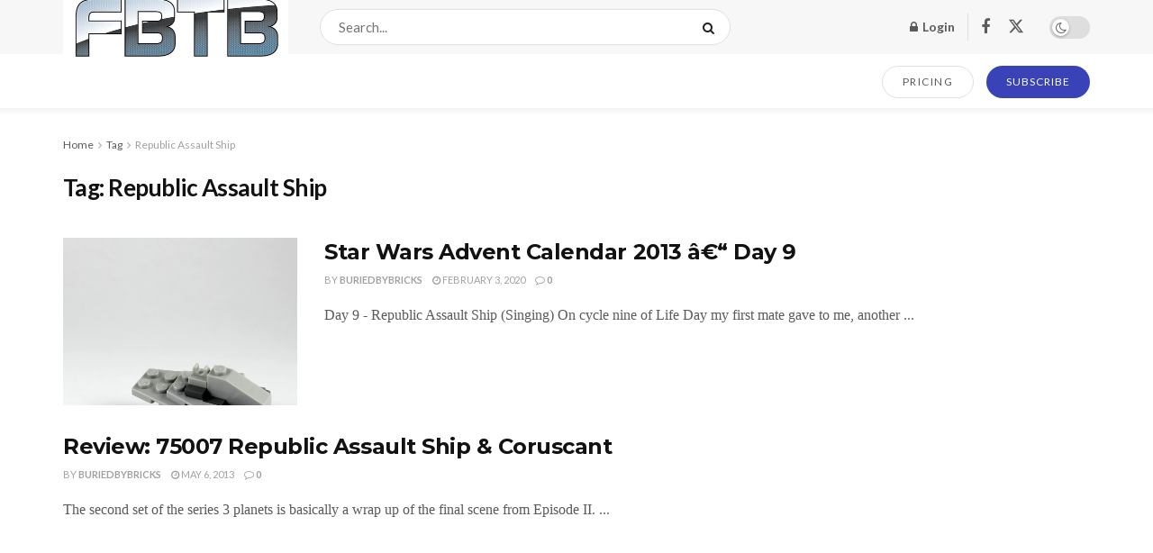

--- FILE ---
content_type: text/html; charset=UTF-8
request_url: https://www.fbtb.net/tag/republic-assault-ship/
body_size: 22472
content:
<!doctype html>
<!--[if lt IE 7]> <html class="no-js lt-ie9 lt-ie8 lt-ie7" lang="en-US"> <![endif]-->
<!--[if IE 7]>    <html class="no-js lt-ie9 lt-ie8" lang="en-US"> <![endif]-->
<!--[if IE 8]>    <html class="no-js lt-ie9" lang="en-US"> <![endif]-->
<!--[if IE 9]>    <html class="no-js lt-ie10" lang="en-US"> <![endif]-->
<!--[if gt IE 8]><!--> <html class="no-js" lang="en-US"> <!--<![endif]-->
<head>
    <meta http-equiv="Content-Type" content="text/html; charset=UTF-8" />
    <meta name='viewport' content='width=device-width, initial-scale=1, user-scalable=yes' />
    <link rel="profile" href="http://gmpg.org/xfn/11" />
    <link rel="pingback" href="https://www.fbtb.net/xmlrpc.php" />
    <meta name='robots' content='index, follow, max-image-preview:large, max-snippet:-1, max-video-preview:-1' />
			<script type="text/javascript">
			  var jnews_ajax_url = '/?ajax-request=jnews'
			</script>
			<script type="text/javascript">;window.jnews=window.jnews||{},window.jnews.library=window.jnews.library||{},window.jnews.library=function(){"use strict";var e=this;e.win=window,e.doc=document,e.noop=function(){},e.globalBody=e.doc.getElementsByTagName("body")[0],e.globalBody=e.globalBody?e.globalBody:e.doc,e.win.jnewsDataStorage=e.win.jnewsDataStorage||{_storage:new WeakMap,put:function(e,t,n){this._storage.has(e)||this._storage.set(e,new Map),this._storage.get(e).set(t,n)},get:function(e,t){return this._storage.get(e).get(t)},has:function(e,t){return this._storage.has(e)&&this._storage.get(e).has(t)},remove:function(e,t){var n=this._storage.get(e).delete(t);return 0===!this._storage.get(e).size&&this._storage.delete(e),n}},e.windowWidth=function(){return e.win.innerWidth||e.docEl.clientWidth||e.globalBody.clientWidth},e.windowHeight=function(){return e.win.innerHeight||e.docEl.clientHeight||e.globalBody.clientHeight},e.requestAnimationFrame=e.win.requestAnimationFrame||e.win.webkitRequestAnimationFrame||e.win.mozRequestAnimationFrame||e.win.msRequestAnimationFrame||window.oRequestAnimationFrame||function(e){return setTimeout(e,1e3/60)},e.cancelAnimationFrame=e.win.cancelAnimationFrame||e.win.webkitCancelAnimationFrame||e.win.webkitCancelRequestAnimationFrame||e.win.mozCancelAnimationFrame||e.win.msCancelRequestAnimationFrame||e.win.oCancelRequestAnimationFrame||function(e){clearTimeout(e)},e.classListSupport="classList"in document.createElement("_"),e.hasClass=e.classListSupport?function(e,t){return e.classList.contains(t)}:function(e,t){return e.className.indexOf(t)>=0},e.addClass=e.classListSupport?function(t,n){e.hasClass(t,n)||t.classList.add(n)}:function(t,n){e.hasClass(t,n)||(t.className+=" "+n)},e.removeClass=e.classListSupport?function(t,n){e.hasClass(t,n)&&t.classList.remove(n)}:function(t,n){e.hasClass(t,n)&&(t.className=t.className.replace(n,""))},e.objKeys=function(e){var t=[];for(var n in e)Object.prototype.hasOwnProperty.call(e,n)&&t.push(n);return t},e.isObjectSame=function(e,t){var n=!0;return JSON.stringify(e)!==JSON.stringify(t)&&(n=!1),n},e.extend=function(){for(var e,t,n,o=arguments[0]||{},i=1,a=arguments.length;i<a;i++)if(null!==(e=arguments[i]))for(t in e)o!==(n=e[t])&&void 0!==n&&(o[t]=n);return o},e.dataStorage=e.win.jnewsDataStorage,e.isVisible=function(e){return 0!==e.offsetWidth&&0!==e.offsetHeight||e.getBoundingClientRect().length},e.getHeight=function(e){return e.offsetHeight||e.clientHeight||e.getBoundingClientRect().height},e.getWidth=function(e){return e.offsetWidth||e.clientWidth||e.getBoundingClientRect().width},e.supportsPassive=!1;try{var t=Object.defineProperty({},"passive",{get:function(){e.supportsPassive=!0}});"createEvent"in e.doc?e.win.addEventListener("test",null,t):"fireEvent"in e.doc&&e.win.attachEvent("test",null)}catch(e){}e.passiveOption=!!e.supportsPassive&&{passive:!0},e.setStorage=function(e,t){e="jnews-"+e;var n={expired:Math.floor(((new Date).getTime()+432e5)/1e3)};t=Object.assign(n,t);localStorage.setItem(e,JSON.stringify(t))},e.getStorage=function(e){e="jnews-"+e;var t=localStorage.getItem(e);return null!==t&&0<t.length?JSON.parse(localStorage.getItem(e)):{}},e.expiredStorage=function(){var t,n="jnews-";for(var o in localStorage)o.indexOf(n)>-1&&"undefined"!==(t=e.getStorage(o.replace(n,""))).expired&&t.expired<Math.floor((new Date).getTime()/1e3)&&localStorage.removeItem(o)},e.addEvents=function(t,n,o){for(var i in n){var a=["touchstart","touchmove"].indexOf(i)>=0&&!o&&e.passiveOption;"createEvent"in e.doc?t.addEventListener(i,n[i],a):"fireEvent"in e.doc&&t.attachEvent("on"+i,n[i])}},e.removeEvents=function(t,n){for(var o in n)"createEvent"in e.doc?t.removeEventListener(o,n[o]):"fireEvent"in e.doc&&t.detachEvent("on"+o,n[o])},e.triggerEvents=function(t,n,o){var i;o=o||{detail:null};return"createEvent"in e.doc?(!(i=e.doc.createEvent("CustomEvent")||new CustomEvent(n)).initCustomEvent||i.initCustomEvent(n,!0,!1,o),void t.dispatchEvent(i)):"fireEvent"in e.doc?((i=e.doc.createEventObject()).eventType=n,void t.fireEvent("on"+i.eventType,i)):void 0},e.getParents=function(t,n){void 0===n&&(n=e.doc);for(var o=[],i=t.parentNode,a=!1;!a;)if(i){var r=i;r.querySelectorAll(n).length?a=!0:(o.push(r),i=r.parentNode)}else o=[],a=!0;return o},e.forEach=function(e,t,n){for(var o=0,i=e.length;o<i;o++)t.call(n,e[o],o)},e.getText=function(e){return e.innerText||e.textContent},e.setText=function(e,t){var n="object"==typeof t?t.innerText||t.textContent:t;e.innerText&&(e.innerText=n),e.textContent&&(e.textContent=n)},e.httpBuildQuery=function(t){return e.objKeys(t).reduce(function t(n){var o=arguments.length>1&&void 0!==arguments[1]?arguments[1]:null;return function(i,a){var r=n[a];a=encodeURIComponent(a);var s=o?"".concat(o,"[").concat(a,"]"):a;return null==r||"function"==typeof r?(i.push("".concat(s,"=")),i):["number","boolean","string"].includes(typeof r)?(i.push("".concat(s,"=").concat(encodeURIComponent(r))),i):(i.push(e.objKeys(r).reduce(t(r,s),[]).join("&")),i)}}(t),[]).join("&")},e.get=function(t,n,o,i){return o="function"==typeof o?o:e.noop,e.ajax("GET",t,n,o,i)},e.post=function(t,n,o,i){return o="function"==typeof o?o:e.noop,e.ajax("POST",t,n,o,i)},e.ajax=function(t,n,o,i,a){var r=new XMLHttpRequest,s=n,c=e.httpBuildQuery(o);if(t=-1!=["GET","POST"].indexOf(t)?t:"GET",r.open(t,s+("GET"==t?"?"+c:""),!0),"POST"==t&&r.setRequestHeader("Content-type","application/x-www-form-urlencoded"),r.setRequestHeader("X-Requested-With","XMLHttpRequest"),r.onreadystatechange=function(){4===r.readyState&&200<=r.status&&300>r.status&&"function"==typeof i&&i.call(void 0,r.response)},void 0!==a&&!a){return{xhr:r,send:function(){r.send("POST"==t?c:null)}}}return r.send("POST"==t?c:null),{xhr:r}},e.scrollTo=function(t,n,o){function i(e,t,n){this.start=this.position(),this.change=e-this.start,this.currentTime=0,this.increment=20,this.duration=void 0===n?500:n,this.callback=t,this.finish=!1,this.animateScroll()}return Math.easeInOutQuad=function(e,t,n,o){return(e/=o/2)<1?n/2*e*e+t:-n/2*(--e*(e-2)-1)+t},i.prototype.stop=function(){this.finish=!0},i.prototype.move=function(t){e.doc.documentElement.scrollTop=t,e.globalBody.parentNode.scrollTop=t,e.globalBody.scrollTop=t},i.prototype.position=function(){return e.doc.documentElement.scrollTop||e.globalBody.parentNode.scrollTop||e.globalBody.scrollTop},i.prototype.animateScroll=function(){this.currentTime+=this.increment;var t=Math.easeInOutQuad(this.currentTime,this.start,this.change,this.duration);this.move(t),this.currentTime<this.duration&&!this.finish?e.requestAnimationFrame.call(e.win,this.animateScroll.bind(this)):this.callback&&"function"==typeof this.callback&&this.callback()},new i(t,n,o)},e.unwrap=function(t){var n,o=t;e.forEach(t,(function(e,t){n?n+=e:n=e})),o.replaceWith(n)},e.performance={start:function(e){performance.mark(e+"Start")},stop:function(e){performance.mark(e+"End"),performance.measure(e,e+"Start",e+"End")}},e.fps=function(){var t=0,n=0,o=0;!function(){var i=t=0,a=0,r=0,s=document.getElementById("fpsTable"),c=function(t){void 0===document.getElementsByTagName("body")[0]?e.requestAnimationFrame.call(e.win,(function(){c(t)})):document.getElementsByTagName("body")[0].appendChild(t)};null===s&&((s=document.createElement("div")).style.position="fixed",s.style.top="120px",s.style.left="10px",s.style.width="100px",s.style.height="20px",s.style.border="1px solid black",s.style.fontSize="11px",s.style.zIndex="100000",s.style.backgroundColor="white",s.id="fpsTable",c(s));var l=function(){o++,n=Date.now(),(a=(o/(r=(n-t)/1e3)).toPrecision(2))!=i&&(i=a,s.innerHTML=i+"fps"),1<r&&(t=n,o=0),e.requestAnimationFrame.call(e.win,l)};l()}()},e.instr=function(e,t){for(var n=0;n<t.length;n++)if(-1!==e.toLowerCase().indexOf(t[n].toLowerCase()))return!0},e.winLoad=function(t,n){function o(o){if("complete"===e.doc.readyState||"interactive"===e.doc.readyState)return!o||n?setTimeout(t,n||1):t(o),1}o()||e.addEvents(e.win,{load:o})},e.docReady=function(t,n){function o(o){if("complete"===e.doc.readyState||"interactive"===e.doc.readyState)return!o||n?setTimeout(t,n||1):t(o),1}o()||e.addEvents(e.doc,{DOMContentLoaded:o})},e.fireOnce=function(){e.docReady((function(){e.assets=e.assets||[],e.assets.length&&(e.boot(),e.load_assets())}),50)},e.boot=function(){e.length&&e.doc.querySelectorAll("style[media]").forEach((function(e){"not all"==e.getAttribute("media")&&e.removeAttribute("media")}))},e.create_js=function(t,n){var o=e.doc.createElement("script");switch(o.setAttribute("src",t),n){case"defer":o.setAttribute("defer",!0);break;case"async":o.setAttribute("async",!0);break;case"deferasync":o.setAttribute("defer",!0),o.setAttribute("async",!0)}e.globalBody.appendChild(o)},e.load_assets=function(){"object"==typeof e.assets&&e.forEach(e.assets.slice(0),(function(t,n){var o="";t.defer&&(o+="defer"),t.async&&(o+="async"),e.create_js(t.url,o);var i=e.assets.indexOf(t);i>-1&&e.assets.splice(i,1)})),e.assets=jnewsoption.au_scripts=window.jnewsads=[]},e.setCookie=function(e,t,n){var o="";if(n){var i=new Date;i.setTime(i.getTime()+24*n*60*60*1e3),o="; expires="+i.toUTCString()}document.cookie=e+"="+(t||"")+o+"; path=/"},e.getCookie=function(e){for(var t=e+"=",n=document.cookie.split(";"),o=0;o<n.length;o++){for(var i=n[o];" "==i.charAt(0);)i=i.substring(1,i.length);if(0==i.indexOf(t))return i.substring(t.length,i.length)}return null},e.eraseCookie=function(e){document.cookie=e+"=; Path=/; Expires=Thu, 01 Jan 1970 00:00:01 GMT;"},e.docReady((function(){e.globalBody=e.globalBody==e.doc?e.doc.getElementsByTagName("body")[0]:e.globalBody,e.globalBody=e.globalBody?e.globalBody:e.doc})),e.winLoad((function(){e.winLoad((function(){var t=!1;if(void 0!==window.jnewsadmin)if(void 0!==window.file_version_checker){var n=e.objKeys(window.file_version_checker);n.length?n.forEach((function(e){t||"10.0.4"===window.file_version_checker[e]||(t=!0)})):t=!0}else t=!0;t&&(window.jnewsHelper.getMessage(),window.jnewsHelper.getNotice())}),2500)}))},window.jnews.library=new window.jnews.library;</script>
	<!-- This site is optimized with the Yoast SEO plugin v26.7 - https://yoast.com/wordpress/plugins/seo/ -->
	<title>Republic Assault Ship Archives - FBTB</title>
	<link rel="canonical" href="https://www.fbtb.net/tag/republic-assault-ship/" />
	<meta property="og:locale" content="en_US" />
	<meta property="og:type" content="article" />
	<meta property="og:title" content="Republic Assault Ship Archives - FBTB" />
	<meta property="og:url" content="https://www.fbtb.net/tag/republic-assault-ship/" />
	<meta property="og:site_name" content="FBTB" />
	<meta name="twitter:card" content="summary_large_image" />
	<meta name="twitter:site" content="@fbtb" />
	<script type="application/ld+json" class="yoast-schema-graph">{"@context":"https://schema.org","@graph":[{"@type":"CollectionPage","@id":"https://www.fbtb.net/tag/republic-assault-ship/","url":"https://www.fbtb.net/tag/republic-assault-ship/","name":"Republic Assault Ship Archives - FBTB","isPartOf":{"@id":"https://www.fbtb.net/#website"},"primaryImageOfPage":{"@id":"https://www.fbtb.net/tag/republic-assault-ship/#primaryimage"},"image":{"@id":"https://www.fbtb.net/tag/republic-assault-ship/#primaryimage"},"thumbnailUrl":"https://www.fbtb.net/wp-content/uploads/2013/11/9.jpg","breadcrumb":{"@id":"https://www.fbtb.net/tag/republic-assault-ship/#breadcrumb"},"inLanguage":"en-US"},{"@type":"ImageObject","inLanguage":"en-US","@id":"https://www.fbtb.net/tag/republic-assault-ship/#primaryimage","url":"https://www.fbtb.net/wp-content/uploads/2013/11/9.jpg","contentUrl":"https://www.fbtb.net/wp-content/uploads/2013/11/9.jpg","width":2139,"height":2134},{"@type":"BreadcrumbList","@id":"https://www.fbtb.net/tag/republic-assault-ship/#breadcrumb","itemListElement":[{"@type":"ListItem","position":1,"name":"Home","item":"https://www.fbtb.net/"},{"@type":"ListItem","position":2,"name":"Republic Assault Ship"}]},{"@type":"WebSite","@id":"https://www.fbtb.net/#website","url":"https://www.fbtb.net/","name":"FBTB","description":"","publisher":{"@id":"https://www.fbtb.net/#organization"},"potentialAction":[{"@type":"SearchAction","target":{"@type":"EntryPoint","urlTemplate":"https://www.fbtb.net/?s={search_term_string}"},"query-input":{"@type":"PropertyValueSpecification","valueRequired":true,"valueName":"search_term_string"}}],"inLanguage":"en-US"},{"@type":"Organization","@id":"https://www.fbtb.net/#organization","name":"FBTB, LLC.","url":"https://www.fbtb.net/","logo":{"@type":"ImageObject","inLanguage":"en-US","@id":"https://www.fbtb.net/#/schema/logo/image/","url":"https://cdn.fbtb.net/wp-content/uploads/2012/04/28154113/7091805203_5cc88b0480-3.jpg","contentUrl":"https://cdn.fbtb.net/wp-content/uploads/2012/04/28154113/7091805203_5cc88b0480-3.jpg","width":500,"height":203,"caption":"FBTB, LLC."},"image":{"@id":"https://www.fbtb.net/#/schema/logo/image/"},"sameAs":["https://business.facebook.com/FBTB-294395386254/","https://x.com/fbtb","https://www.youtube.com/user/FBTBnet"]}]}</script>
	<!-- / Yoast SEO plugin. -->


<link rel='dns-prefetch' href='//stats.wp.com' />
<link rel='dns-prefetch' href='//fonts.googleapis.com' />
<link rel='dns-prefetch' href='//v0.wordpress.com' />
<link rel='dns-prefetch' href='//widgets.wp.com' />
<link rel='dns-prefetch' href='//s0.wp.com' />
<link rel='dns-prefetch' href='//0.gravatar.com' />
<link rel='dns-prefetch' href='//1.gravatar.com' />
<link rel='dns-prefetch' href='//2.gravatar.com' />
<link rel='dns-prefetch' href='//jetpack.wordpress.com' />
<link rel='dns-prefetch' href='//public-api.wordpress.com' />
<link rel='preconnect' href='https://fonts.gstatic.com' />
<link rel="alternate" type="application/rss+xml" title="FBTB &raquo; Feed" href="https://www.fbtb.net/feed/" />
<link rel="alternate" type="application/rss+xml" title="FBTB &raquo; Comments Feed" href="https://www.fbtb.net/comments/feed/" />
<link rel="alternate" type="application/rss+xml" title="FBTB &raquo; Republic Assault Ship Tag Feed" href="https://www.fbtb.net/tag/republic-assault-ship/feed/" />
<style id='wp-img-auto-sizes-contain-inline-css' type='text/css'>
img:is([sizes=auto i],[sizes^="auto," i]){contain-intrinsic-size:3000px 1500px}
/*# sourceURL=wp-img-auto-sizes-contain-inline-css */
</style>
<style id='wp-emoji-styles-inline-css' type='text/css'>

	img.wp-smiley, img.emoji {
		display: inline !important;
		border: none !important;
		box-shadow: none !important;
		height: 1em !important;
		width: 1em !important;
		margin: 0 0.07em !important;
		vertical-align: -0.1em !important;
		background: none !important;
		padding: 0 !important;
	}
/*# sourceURL=wp-emoji-styles-inline-css */
</style>
<style id='wp-block-library-inline-css' type='text/css'>
:root{--wp-block-synced-color:#7a00df;--wp-block-synced-color--rgb:122,0,223;--wp-bound-block-color:var(--wp-block-synced-color);--wp-editor-canvas-background:#ddd;--wp-admin-theme-color:#007cba;--wp-admin-theme-color--rgb:0,124,186;--wp-admin-theme-color-darker-10:#006ba1;--wp-admin-theme-color-darker-10--rgb:0,107,160.5;--wp-admin-theme-color-darker-20:#005a87;--wp-admin-theme-color-darker-20--rgb:0,90,135;--wp-admin-border-width-focus:2px}@media (min-resolution:192dpi){:root{--wp-admin-border-width-focus:1.5px}}.wp-element-button{cursor:pointer}:root .has-very-light-gray-background-color{background-color:#eee}:root .has-very-dark-gray-background-color{background-color:#313131}:root .has-very-light-gray-color{color:#eee}:root .has-very-dark-gray-color{color:#313131}:root .has-vivid-green-cyan-to-vivid-cyan-blue-gradient-background{background:linear-gradient(135deg,#00d084,#0693e3)}:root .has-purple-crush-gradient-background{background:linear-gradient(135deg,#34e2e4,#4721fb 50%,#ab1dfe)}:root .has-hazy-dawn-gradient-background{background:linear-gradient(135deg,#faaca8,#dad0ec)}:root .has-subdued-olive-gradient-background{background:linear-gradient(135deg,#fafae1,#67a671)}:root .has-atomic-cream-gradient-background{background:linear-gradient(135deg,#fdd79a,#004a59)}:root .has-nightshade-gradient-background{background:linear-gradient(135deg,#330968,#31cdcf)}:root .has-midnight-gradient-background{background:linear-gradient(135deg,#020381,#2874fc)}:root{--wp--preset--font-size--normal:16px;--wp--preset--font-size--huge:42px}.has-regular-font-size{font-size:1em}.has-larger-font-size{font-size:2.625em}.has-normal-font-size{font-size:var(--wp--preset--font-size--normal)}.has-huge-font-size{font-size:var(--wp--preset--font-size--huge)}.has-text-align-center{text-align:center}.has-text-align-left{text-align:left}.has-text-align-right{text-align:right}.has-fit-text{white-space:nowrap!important}#end-resizable-editor-section{display:none}.aligncenter{clear:both}.items-justified-left{justify-content:flex-start}.items-justified-center{justify-content:center}.items-justified-right{justify-content:flex-end}.items-justified-space-between{justify-content:space-between}.screen-reader-text{border:0;clip-path:inset(50%);height:1px;margin:-1px;overflow:hidden;padding:0;position:absolute;width:1px;word-wrap:normal!important}.screen-reader-text:focus{background-color:#ddd;clip-path:none;color:#444;display:block;font-size:1em;height:auto;left:5px;line-height:normal;padding:15px 23px 14px;text-decoration:none;top:5px;width:auto;z-index:100000}html :where(.has-border-color){border-style:solid}html :where([style*=border-top-color]){border-top-style:solid}html :where([style*=border-right-color]){border-right-style:solid}html :where([style*=border-bottom-color]){border-bottom-style:solid}html :where([style*=border-left-color]){border-left-style:solid}html :where([style*=border-width]){border-style:solid}html :where([style*=border-top-width]){border-top-style:solid}html :where([style*=border-right-width]){border-right-style:solid}html :where([style*=border-bottom-width]){border-bottom-style:solid}html :where([style*=border-left-width]){border-left-style:solid}html :where(img[class*=wp-image-]){height:auto;max-width:100%}:where(figure){margin:0 0 1em}html :where(.is-position-sticky){--wp-admin--admin-bar--position-offset:var(--wp-admin--admin-bar--height,0px)}@media screen and (max-width:600px){html :where(.is-position-sticky){--wp-admin--admin-bar--position-offset:0px}}

/*# sourceURL=wp-block-library-inline-css */
</style><style id='global-styles-inline-css' type='text/css'>
:root{--wp--preset--aspect-ratio--square: 1;--wp--preset--aspect-ratio--4-3: 4/3;--wp--preset--aspect-ratio--3-4: 3/4;--wp--preset--aspect-ratio--3-2: 3/2;--wp--preset--aspect-ratio--2-3: 2/3;--wp--preset--aspect-ratio--16-9: 16/9;--wp--preset--aspect-ratio--9-16: 9/16;--wp--preset--color--black: #000000;--wp--preset--color--cyan-bluish-gray: #abb8c3;--wp--preset--color--white: #ffffff;--wp--preset--color--pale-pink: #f78da7;--wp--preset--color--vivid-red: #cf2e2e;--wp--preset--color--luminous-vivid-orange: #ff6900;--wp--preset--color--luminous-vivid-amber: #fcb900;--wp--preset--color--light-green-cyan: #7bdcb5;--wp--preset--color--vivid-green-cyan: #00d084;--wp--preset--color--pale-cyan-blue: #8ed1fc;--wp--preset--color--vivid-cyan-blue: #0693e3;--wp--preset--color--vivid-purple: #9b51e0;--wp--preset--gradient--vivid-cyan-blue-to-vivid-purple: linear-gradient(135deg,rgb(6,147,227) 0%,rgb(155,81,224) 100%);--wp--preset--gradient--light-green-cyan-to-vivid-green-cyan: linear-gradient(135deg,rgb(122,220,180) 0%,rgb(0,208,130) 100%);--wp--preset--gradient--luminous-vivid-amber-to-luminous-vivid-orange: linear-gradient(135deg,rgb(252,185,0) 0%,rgb(255,105,0) 100%);--wp--preset--gradient--luminous-vivid-orange-to-vivid-red: linear-gradient(135deg,rgb(255,105,0) 0%,rgb(207,46,46) 100%);--wp--preset--gradient--very-light-gray-to-cyan-bluish-gray: linear-gradient(135deg,rgb(238,238,238) 0%,rgb(169,184,195) 100%);--wp--preset--gradient--cool-to-warm-spectrum: linear-gradient(135deg,rgb(74,234,220) 0%,rgb(151,120,209) 20%,rgb(207,42,186) 40%,rgb(238,44,130) 60%,rgb(251,105,98) 80%,rgb(254,248,76) 100%);--wp--preset--gradient--blush-light-purple: linear-gradient(135deg,rgb(255,206,236) 0%,rgb(152,150,240) 100%);--wp--preset--gradient--blush-bordeaux: linear-gradient(135deg,rgb(254,205,165) 0%,rgb(254,45,45) 50%,rgb(107,0,62) 100%);--wp--preset--gradient--luminous-dusk: linear-gradient(135deg,rgb(255,203,112) 0%,rgb(199,81,192) 50%,rgb(65,88,208) 100%);--wp--preset--gradient--pale-ocean: linear-gradient(135deg,rgb(255,245,203) 0%,rgb(182,227,212) 50%,rgb(51,167,181) 100%);--wp--preset--gradient--electric-grass: linear-gradient(135deg,rgb(202,248,128) 0%,rgb(113,206,126) 100%);--wp--preset--gradient--midnight: linear-gradient(135deg,rgb(2,3,129) 0%,rgb(40,116,252) 100%);--wp--preset--font-size--small: 13px;--wp--preset--font-size--medium: 20px;--wp--preset--font-size--large: 36px;--wp--preset--font-size--x-large: 42px;--wp--preset--spacing--20: 0.44rem;--wp--preset--spacing--30: 0.67rem;--wp--preset--spacing--40: 1rem;--wp--preset--spacing--50: 1.5rem;--wp--preset--spacing--60: 2.25rem;--wp--preset--spacing--70: 3.38rem;--wp--preset--spacing--80: 5.06rem;--wp--preset--shadow--natural: 6px 6px 9px rgba(0, 0, 0, 0.2);--wp--preset--shadow--deep: 12px 12px 50px rgba(0, 0, 0, 0.4);--wp--preset--shadow--sharp: 6px 6px 0px rgba(0, 0, 0, 0.2);--wp--preset--shadow--outlined: 6px 6px 0px -3px rgb(255, 255, 255), 6px 6px rgb(0, 0, 0);--wp--preset--shadow--crisp: 6px 6px 0px rgb(0, 0, 0);}:where(.is-layout-flex){gap: 0.5em;}:where(.is-layout-grid){gap: 0.5em;}body .is-layout-flex{display: flex;}.is-layout-flex{flex-wrap: wrap;align-items: center;}.is-layout-flex > :is(*, div){margin: 0;}body .is-layout-grid{display: grid;}.is-layout-grid > :is(*, div){margin: 0;}:where(.wp-block-columns.is-layout-flex){gap: 2em;}:where(.wp-block-columns.is-layout-grid){gap: 2em;}:where(.wp-block-post-template.is-layout-flex){gap: 1.25em;}:where(.wp-block-post-template.is-layout-grid){gap: 1.25em;}.has-black-color{color: var(--wp--preset--color--black) !important;}.has-cyan-bluish-gray-color{color: var(--wp--preset--color--cyan-bluish-gray) !important;}.has-white-color{color: var(--wp--preset--color--white) !important;}.has-pale-pink-color{color: var(--wp--preset--color--pale-pink) !important;}.has-vivid-red-color{color: var(--wp--preset--color--vivid-red) !important;}.has-luminous-vivid-orange-color{color: var(--wp--preset--color--luminous-vivid-orange) !important;}.has-luminous-vivid-amber-color{color: var(--wp--preset--color--luminous-vivid-amber) !important;}.has-light-green-cyan-color{color: var(--wp--preset--color--light-green-cyan) !important;}.has-vivid-green-cyan-color{color: var(--wp--preset--color--vivid-green-cyan) !important;}.has-pale-cyan-blue-color{color: var(--wp--preset--color--pale-cyan-blue) !important;}.has-vivid-cyan-blue-color{color: var(--wp--preset--color--vivid-cyan-blue) !important;}.has-vivid-purple-color{color: var(--wp--preset--color--vivid-purple) !important;}.has-black-background-color{background-color: var(--wp--preset--color--black) !important;}.has-cyan-bluish-gray-background-color{background-color: var(--wp--preset--color--cyan-bluish-gray) !important;}.has-white-background-color{background-color: var(--wp--preset--color--white) !important;}.has-pale-pink-background-color{background-color: var(--wp--preset--color--pale-pink) !important;}.has-vivid-red-background-color{background-color: var(--wp--preset--color--vivid-red) !important;}.has-luminous-vivid-orange-background-color{background-color: var(--wp--preset--color--luminous-vivid-orange) !important;}.has-luminous-vivid-amber-background-color{background-color: var(--wp--preset--color--luminous-vivid-amber) !important;}.has-light-green-cyan-background-color{background-color: var(--wp--preset--color--light-green-cyan) !important;}.has-vivid-green-cyan-background-color{background-color: var(--wp--preset--color--vivid-green-cyan) !important;}.has-pale-cyan-blue-background-color{background-color: var(--wp--preset--color--pale-cyan-blue) !important;}.has-vivid-cyan-blue-background-color{background-color: var(--wp--preset--color--vivid-cyan-blue) !important;}.has-vivid-purple-background-color{background-color: var(--wp--preset--color--vivid-purple) !important;}.has-black-border-color{border-color: var(--wp--preset--color--black) !important;}.has-cyan-bluish-gray-border-color{border-color: var(--wp--preset--color--cyan-bluish-gray) !important;}.has-white-border-color{border-color: var(--wp--preset--color--white) !important;}.has-pale-pink-border-color{border-color: var(--wp--preset--color--pale-pink) !important;}.has-vivid-red-border-color{border-color: var(--wp--preset--color--vivid-red) !important;}.has-luminous-vivid-orange-border-color{border-color: var(--wp--preset--color--luminous-vivid-orange) !important;}.has-luminous-vivid-amber-border-color{border-color: var(--wp--preset--color--luminous-vivid-amber) !important;}.has-light-green-cyan-border-color{border-color: var(--wp--preset--color--light-green-cyan) !important;}.has-vivid-green-cyan-border-color{border-color: var(--wp--preset--color--vivid-green-cyan) !important;}.has-pale-cyan-blue-border-color{border-color: var(--wp--preset--color--pale-cyan-blue) !important;}.has-vivid-cyan-blue-border-color{border-color: var(--wp--preset--color--vivid-cyan-blue) !important;}.has-vivid-purple-border-color{border-color: var(--wp--preset--color--vivid-purple) !important;}.has-vivid-cyan-blue-to-vivid-purple-gradient-background{background: var(--wp--preset--gradient--vivid-cyan-blue-to-vivid-purple) !important;}.has-light-green-cyan-to-vivid-green-cyan-gradient-background{background: var(--wp--preset--gradient--light-green-cyan-to-vivid-green-cyan) !important;}.has-luminous-vivid-amber-to-luminous-vivid-orange-gradient-background{background: var(--wp--preset--gradient--luminous-vivid-amber-to-luminous-vivid-orange) !important;}.has-luminous-vivid-orange-to-vivid-red-gradient-background{background: var(--wp--preset--gradient--luminous-vivid-orange-to-vivid-red) !important;}.has-very-light-gray-to-cyan-bluish-gray-gradient-background{background: var(--wp--preset--gradient--very-light-gray-to-cyan-bluish-gray) !important;}.has-cool-to-warm-spectrum-gradient-background{background: var(--wp--preset--gradient--cool-to-warm-spectrum) !important;}.has-blush-light-purple-gradient-background{background: var(--wp--preset--gradient--blush-light-purple) !important;}.has-blush-bordeaux-gradient-background{background: var(--wp--preset--gradient--blush-bordeaux) !important;}.has-luminous-dusk-gradient-background{background: var(--wp--preset--gradient--luminous-dusk) !important;}.has-pale-ocean-gradient-background{background: var(--wp--preset--gradient--pale-ocean) !important;}.has-electric-grass-gradient-background{background: var(--wp--preset--gradient--electric-grass) !important;}.has-midnight-gradient-background{background: var(--wp--preset--gradient--midnight) !important;}.has-small-font-size{font-size: var(--wp--preset--font-size--small) !important;}.has-medium-font-size{font-size: var(--wp--preset--font-size--medium) !important;}.has-large-font-size{font-size: var(--wp--preset--font-size--large) !important;}.has-x-large-font-size{font-size: var(--wp--preset--font-size--x-large) !important;}
/*# sourceURL=global-styles-inline-css */
</style>

<style id='classic-theme-styles-inline-css' type='text/css'>
/*! This file is auto-generated */
.wp-block-button__link{color:#fff;background-color:#32373c;border-radius:9999px;box-shadow:none;text-decoration:none;padding:calc(.667em + 2px) calc(1.333em + 2px);font-size:1.125em}.wp-block-file__button{background:#32373c;color:#fff;text-decoration:none}
/*# sourceURL=/wp-includes/css/classic-themes.min.css */
</style>
<link rel='stylesheet' id='contact-form-7-css' href='https://www.fbtb.net/wp-content/plugins/contact-form-7/includes/css/styles.css?ver=6.1.4' type='text/css' media='all' />
<link rel='stylesheet' id='poll-maker-ays-css' href='https://www.fbtb.net/wp-content/plugins/poll-maker/public/css/poll-maker-ays-public.css?ver=6.1.9' type='text/css' media='all' />
<link rel='stylesheet' id='jetpack_likes-css' href='https://www.fbtb.net/wp-content/plugins/jetpack/modules/likes/style.css?ver=15.4' type='text/css' media='all' />
<link rel='stylesheet' id='jeg_customizer_font-css' href='//fonts.googleapis.com/css?family=Lato%3Aregular%2C700%7CMontserrat%3Aregular%2C700&#038;display=swap&#038;ver=1.3.0' type='text/css' media='all' />
<link rel='stylesheet' id='font-awesome-css' href='https://www.fbtb.net/wp-content/themes/jnews/assets/fonts/font-awesome/font-awesome.min.css?ver=12.0.3' type='text/css' media='all' />
<link rel='stylesheet' id='jnews-frontend-css' href='https://www.fbtb.net/wp-content/themes/jnews/assets/dist/frontend.min.css?ver=12.0.3' type='text/css' media='all' />
<link rel='stylesheet' id='jnews-style-css' href='https://www.fbtb.net/wp-content/themes/jnews/style.css?ver=12.0.3' type='text/css' media='all' />
<link rel='stylesheet' id='jnews-darkmode-css' href='https://www.fbtb.net/wp-content/themes/jnews/assets/css/darkmode.css?ver=12.0.3' type='text/css' media='all' />
<link rel='stylesheet' id='jnews-scheme-css' href='https://www.fbtb.net/wp-content/uploads/jnews/scheme.css?ver=1752691839' type='text/css' media='all' />
<script type="text/javascript" src="https://www.fbtb.net/wp-includes/js/jquery/jquery.min.js?ver=3.7.1" id="jquery-core-js"></script>
<script type="text/javascript" src="https://www.fbtb.net/wp-includes/js/jquery/jquery-migrate.min.js?ver=3.4.1" id="jquery-migrate-js"></script>
<link rel="https://api.w.org/" href="https://www.fbtb.net/wp-json/" /><link rel="alternate" title="JSON" type="application/json" href="https://www.fbtb.net/wp-json/wp/v2/tags/1900" /><link rel="EditURI" type="application/rsd+xml" title="RSD" href="https://www.fbtb.net/xmlrpc.php?rsd" />
<meta name="generator" content="WordPress 6.9" />
	<style>img#wpstats{display:none}</style>
		<style type="text/css">.recentcomments a{display:inline !important;padding:0 !important;margin:0 !important;}</style><script type='application/ld+json'>{"@context":"http:\/\/schema.org","@type":"Organization","@id":"https:\/\/www.fbtb.net\/#organization","url":"https:\/\/www.fbtb.net\/","name":"","logo":{"@type":"ImageObject","url":""},"sameAs":["http:\/\/facebook.com","http:\/\/twitter.com"]}</script>
<script type='application/ld+json'>{"@context":"http:\/\/schema.org","@type":"WebSite","@id":"https:\/\/www.fbtb.net\/#website","url":"https:\/\/www.fbtb.net\/","name":"","potentialAction":{"@type":"SearchAction","target":"https:\/\/www.fbtb.net\/?s={search_term_string}","query-input":"required name=search_term_string"}}</script>
<style id="jeg_dynamic_css" type="text/css" data-type="jeg_custom-css">body { --j-body-color : #5a5a5a; --j-accent-color : #3943b7; --j-alt-color : #3943b7; --j-heading-color : #121212; } body,.jeg_newsfeed_list .tns-outer .tns-controls button,.jeg_filter_button,.owl-carousel .owl-nav div,.jeg_readmore,.jeg_hero_style_7 .jeg_post_meta a,.widget_calendar thead th,.widget_calendar tfoot a,.jeg_socialcounter a,.entry-header .jeg_meta_like a,.entry-header .jeg_meta_comment a,.entry-header .jeg_meta_donation a,.entry-header .jeg_meta_bookmark a,.entry-content tbody tr:hover,.entry-content th,.jeg_splitpost_nav li:hover a,#breadcrumbs a,.jeg_author_socials a:hover,.jeg_footer_content a,.jeg_footer_bottom a,.jeg_cartcontent,.woocommerce .woocommerce-breadcrumb a { color : #5a5a5a; } a, .jeg_menu_style_5>li>a:hover, .jeg_menu_style_5>li.sfHover>a, .jeg_menu_style_5>li.current-menu-item>a, .jeg_menu_style_5>li.current-menu-ancestor>a, .jeg_navbar .jeg_menu:not(.jeg_main_menu)>li>a:hover, .jeg_midbar .jeg_menu:not(.jeg_main_menu)>li>a:hover, .jeg_side_tabs li.active, .jeg_block_heading_5 strong, .jeg_block_heading_6 strong, .jeg_block_heading_7 strong, .jeg_block_heading_8 strong, .jeg_subcat_list li a:hover, .jeg_subcat_list li button:hover, .jeg_pl_lg_7 .jeg_thumb .jeg_post_category a, .jeg_pl_xs_2:before, .jeg_pl_xs_4 .jeg_postblock_content:before, .jeg_postblock .jeg_post_title a:hover, .jeg_hero_style_6 .jeg_post_title a:hover, .jeg_sidefeed .jeg_pl_xs_3 .jeg_post_title a:hover, .widget_jnews_popular .jeg_post_title a:hover, .jeg_meta_author a, .widget_archive li a:hover, .widget_pages li a:hover, .widget_meta li a:hover, .widget_recent_entries li a:hover, .widget_rss li a:hover, .widget_rss cite, .widget_categories li a:hover, .widget_categories li.current-cat>a, #breadcrumbs a:hover, .jeg_share_count .counts, .commentlist .bypostauthor>.comment-body>.comment-author>.fn, span.required, .jeg_review_title, .bestprice .price, .authorlink a:hover, .jeg_vertical_playlist .jeg_video_playlist_play_icon, .jeg_vertical_playlist .jeg_video_playlist_item.active .jeg_video_playlist_thumbnail:before, .jeg_horizontal_playlist .jeg_video_playlist_play, .woocommerce li.product .pricegroup .button, .widget_display_forums li a:hover, .widget_display_topics li:before, .widget_display_replies li:before, .widget_display_views li:before, .bbp-breadcrumb a:hover, .jeg_mobile_menu li.sfHover>a, .jeg_mobile_menu li a:hover, .split-template-6 .pagenum, .jeg_mobile_menu_style_5>li>a:hover, .jeg_mobile_menu_style_5>li.sfHover>a, .jeg_mobile_menu_style_5>li.current-menu-item>a, .jeg_mobile_menu_style_5>li.current-menu-ancestor>a, .jeg_mobile_menu.jeg_menu_dropdown li.open > div > a ,.jeg_menu_dropdown.language-swicher .sub-menu li a:hover { color : #3943b7; } .jeg_menu_style_1>li>a:before, .jeg_menu_style_2>li>a:before, .jeg_menu_style_3>li>a:before, .jeg_side_toggle, .jeg_slide_caption .jeg_post_category a, .jeg_slider_type_1_wrapper .tns-controls button.tns-next, .jeg_block_heading_1 .jeg_block_title span, .jeg_block_heading_2 .jeg_block_title span, .jeg_block_heading_3, .jeg_block_heading_4 .jeg_block_title span, .jeg_block_heading_6:after, .jeg_pl_lg_box .jeg_post_category a, .jeg_pl_md_box .jeg_post_category a, .jeg_readmore:hover, .jeg_thumb .jeg_post_category a, .jeg_block_loadmore a:hover, .jeg_postblock.alt .jeg_block_loadmore a:hover, .jeg_block_loadmore a.active, .jeg_postblock_carousel_2 .jeg_post_category a, .jeg_heroblock .jeg_post_category a, .jeg_pagenav_1 .page_number.active, .jeg_pagenav_1 .page_number.active:hover, input[type="submit"], .btn, .button, .widget_tag_cloud a:hover, .popularpost_item:hover .jeg_post_title a:before, .jeg_splitpost_4 .page_nav, .jeg_splitpost_5 .page_nav, .jeg_post_via a:hover, .jeg_post_source a:hover, .jeg_post_tags a:hover, .comment-reply-title small a:before, .comment-reply-title small a:after, .jeg_storelist .productlink, .authorlink li.active a:before, .jeg_footer.dark .socials_widget:not(.nobg) a:hover .fa,.jeg_footer.dark .socials_widget:not(.nobg) a:hover span.jeg-icon, div.jeg_breakingnews_title, .jeg_overlay_slider_bottom_wrapper .tns-controls button, .jeg_overlay_slider_bottom_wrapper .tns-controls button:hover, .jeg_vertical_playlist .jeg_video_playlist_current, .woocommerce span.onsale, .woocommerce #respond input#submit:hover, .woocommerce a.button:hover, .woocommerce button.button:hover, .woocommerce input.button:hover, .woocommerce #respond input#submit.alt, .woocommerce a.button.alt, .woocommerce button.button.alt, .woocommerce input.button.alt, .jeg_popup_post .caption, .jeg_footer.dark input[type="submit"], .jeg_footer.dark .btn, .jeg_footer.dark .button, .footer_widget.widget_tag_cloud a:hover, .jeg_inner_content .content-inner .jeg_post_category a:hover, #buddypress .standard-form button, #buddypress a.button, #buddypress input[type="submit"], #buddypress input[type="button"], #buddypress input[type="reset"], #buddypress ul.button-nav li a, #buddypress .generic-button a, #buddypress .generic-button button, #buddypress .comment-reply-link, #buddypress a.bp-title-button, #buddypress.buddypress-wrap .members-list li .user-update .activity-read-more a, div#buddypress .standard-form button:hover, div#buddypress a.button:hover, div#buddypress input[type="submit"]:hover, div#buddypress input[type="button"]:hover, div#buddypress input[type="reset"]:hover, div#buddypress ul.button-nav li a:hover, div#buddypress .generic-button a:hover, div#buddypress .generic-button button:hover, div#buddypress .comment-reply-link:hover, div#buddypress a.bp-title-button:hover, div#buddypress.buddypress-wrap .members-list li .user-update .activity-read-more a:hover, #buddypress #item-nav .item-list-tabs ul li a:before, .jeg_inner_content .jeg_meta_container .follow-wrapper a { background-color : #3943b7; } .jeg_block_heading_7 .jeg_block_title span, .jeg_readmore:hover, .jeg_block_loadmore a:hover, .jeg_block_loadmore a.active, .jeg_pagenav_1 .page_number.active, .jeg_pagenav_1 .page_number.active:hover, .jeg_pagenav_3 .page_number:hover, .jeg_prevnext_post a:hover h3, .jeg_overlay_slider .jeg_post_category, .jeg_sidefeed .jeg_post.active, .jeg_vertical_playlist.jeg_vertical_playlist .jeg_video_playlist_item.active .jeg_video_playlist_thumbnail img, .jeg_horizontal_playlist .jeg_video_playlist_item.active { border-color : #3943b7; } .jeg_tabpost_nav li.active, .woocommerce div.product .woocommerce-tabs ul.tabs li.active, .jeg_mobile_menu_style_1>li.current-menu-item a, .jeg_mobile_menu_style_1>li.current-menu-ancestor a, .jeg_mobile_menu_style_2>li.current-menu-item::after, .jeg_mobile_menu_style_2>li.current-menu-ancestor::after, .jeg_mobile_menu_style_3>li.current-menu-item::before, .jeg_mobile_menu_style_3>li.current-menu-ancestor::before { border-bottom-color : #3943b7; } .jeg_post_share .jeg-icon svg { fill : #3943b7; } .jeg_post_meta .fa, .jeg_post_meta .jpwt-icon, .entry-header .jeg_post_meta .fa, .jeg_review_stars, .jeg_price_review_list { color : #3943b7; } .jeg_share_button.share-float.share-monocrhome a { background-color : #3943b7; } h1,h2,h3,h4,h5,h6,.jeg_post_title a,.entry-header .jeg_post_title,.jeg_hero_style_7 .jeg_post_title a,.jeg_block_title,.jeg_splitpost_bar .current_title,.jeg_video_playlist_title,.gallery-caption,.jeg_push_notification_button>a.button { color : #121212; } .split-template-9 .pagenum, .split-template-10 .pagenum, .split-template-11 .pagenum, .split-template-12 .pagenum, .split-template-13 .pagenum, .split-template-15 .pagenum, .split-template-18 .pagenum, .split-template-20 .pagenum, .split-template-19 .current_title span, .split-template-20 .current_title span { background-color : #121212; } .jeg_midbar { height : 60px; } .jeg_midbar img { max-height : 60px; } .jeg_midbar, .jeg_midbar.dark { background-color : #f7f7f7; } .jeg_header .jeg_bottombar.jeg_navbar,.jeg_bottombar .jeg_nav_icon { height : 60px; } .jeg_header .jeg_bottombar.jeg_navbar, .jeg_header .jeg_bottombar .jeg_main_menu:not(.jeg_menu_style_1) > li > a, .jeg_header .jeg_bottombar .jeg_menu_style_1 > li, .jeg_header .jeg_bottombar .jeg_menu:not(.jeg_main_menu) > li > a { line-height : 60px; } .jeg_bottombar img { max-height : 60px; } .jeg_header .jeg_bottombar, .jeg_header .jeg_bottombar.jeg_navbar_dark, .jeg_bottombar.jeg_navbar_boxed .jeg_nav_row, .jeg_bottombar.jeg_navbar_dark.jeg_navbar_boxed .jeg_nav_row { border-bottom-width : 0px; } .jeg_header .socials_widget > a > i.fa:before { color : #5a5a5a; } .jeg_header .socials_widget.nobg > a > i > span.jeg-icon svg { fill : #5a5a5a; } .jeg_header .socials_widget.nobg > a > span.jeg-icon svg { fill : #5a5a5a; } .jeg_header .socials_widget > a > span.jeg-icon svg { fill : #5a5a5a; } .jeg_header .socials_widget > a > i > span.jeg-icon svg { fill : #5a5a5a; } .jeg_nav_search { width : 50%; } .jeg_footer .jeg_footer_heading h3,.jeg_footer.dark .jeg_footer_heading h3,.jeg_footer .widget h2,.jeg_footer .footer_dark .widget h2 { color : #121212; } .jeg_read_progress_wrapper .jeg_progress_container .progress-bar { background-color : #150578; } body,input,textarea,select,.chosen-container-single .chosen-single,.btn,.button { font-family: Lato,Helvetica,Arial,sans-serif; } .jeg_post_title, .entry-header .jeg_post_title, .jeg_single_tpl_2 .entry-header .jeg_post_title, .jeg_single_tpl_3 .entry-header .jeg_post_title, .jeg_single_tpl_6 .entry-header .jeg_post_title, .jeg_content .jeg_custom_title_wrapper .jeg_post_title { font-family: Montserrat,Helvetica,Arial,sans-serif; } .jeg_post_excerpt p, .content-inner p { font-family: Georgia,Times,"Times New Roman",serif; } .jeg_thumb .jeg_post_category a,.jeg_pl_lg_box .jeg_post_category a,.jeg_pl_md_box .jeg_post_category a,.jeg_postblock_carousel_2 .jeg_post_category a,.jeg_heroblock .jeg_post_category a,.jeg_slide_caption .jeg_post_category a { background-color : #3943b7; } .jeg_overlay_slider .jeg_post_category,.jeg_thumb .jeg_post_category a,.jeg_pl_lg_box .jeg_post_category a,.jeg_pl_md_box .jeg_post_category a,.jeg_postblock_carousel_2 .jeg_post_category a,.jeg_heroblock .jeg_post_category a,.jeg_slide_caption .jeg_post_category a { border-color : #3943b7; } </style><style type="text/css">
					.no_thumbnail .jeg_thumb,
					.thumbnail-container.no_thumbnail {
					    display: none !important;
					}
					.jeg_search_result .jeg_pl_xs_3.no_thumbnail .jeg_postblock_content,
					.jeg_sidefeed .jeg_pl_xs_3.no_thumbnail .jeg_postblock_content,
					.jeg_pl_sm.no_thumbnail .jeg_postblock_content {
					    margin-left: 0;
					}
					.jeg_postblock_11 .no_thumbnail .jeg_postblock_content,
					.jeg_postblock_12 .no_thumbnail .jeg_postblock_content,
					.jeg_postblock_12.jeg_col_3o3 .no_thumbnail .jeg_postblock_content  {
					    margin-top: 0;
					}
					.jeg_postblock_15 .jeg_pl_md_box.no_thumbnail .jeg_postblock_content,
					.jeg_postblock_19 .jeg_pl_md_box.no_thumbnail .jeg_postblock_content,
					.jeg_postblock_24 .jeg_pl_md_box.no_thumbnail .jeg_postblock_content,
					.jeg_sidefeed .jeg_pl_md_box .jeg_postblock_content {
					    position: relative;
					}
					.jeg_postblock_carousel_2 .no_thumbnail .jeg_post_title a,
					.jeg_postblock_carousel_2 .no_thumbnail .jeg_post_title a:hover,
					.jeg_postblock_carousel_2 .no_thumbnail .jeg_post_meta .fa {
					    color: #212121 !important;
					} 
					.jnews-dark-mode .jeg_postblock_carousel_2 .no_thumbnail .jeg_post_title a,
					.jnews-dark-mode .jeg_postblock_carousel_2 .no_thumbnail .jeg_post_title a:hover,
					.jnews-dark-mode .jeg_postblock_carousel_2 .no_thumbnail .jeg_post_meta .fa {
					    color: #fff !important;
					} 
				</style></head>
<body class="archive tag tag-republic-assault-ship tag-1900 wp-embed-responsive wp-theme-jnews jeg_toggle_light jnews jsc_normal">

    
    
    <div class="jeg_ad jeg_ad_top jnews_header_top_ads">
        <div class='ads-wrapper  '></div>    </div>

    <!-- The Main Wrapper
    ============================================= -->
    <div class="jeg_viewport">

        
        <div class="jeg_header_wrapper">
            <div class="jeg_header_instagram_wrapper">
    </div>

<!-- HEADER -->
<div class="jeg_header normal">
    <div class="jeg_midbar jeg_container jeg_navbar_wrapper normal">
    <div class="container">
        <div class="jeg_nav_row">
            
                <div class="jeg_nav_col jeg_nav_left jeg_nav_grow">
                    <div class="item_wrap jeg_nav_alignleft">
                        <div class="jeg_nav_item jeg_logo jeg_desktop_logo">
			<div class="site-title">
			<a href="https://www.fbtb.net/" aria-label="Visit Homepage" style="padding: 0px 0px 0px 0px;">
				<img class='jeg_logo_img' src="https://cdn.fbtb.net/wp-content/uploads/2012/04/28154113/7091805203_5cc88b0480-3.jpg" srcset="https://cdn.fbtb.net/wp-content/uploads/2012/04/28154113/7091805203_5cc88b0480-3.jpg 1x, https://cdn.fbtb.net/wp-content/uploads/2012/04/28154113/7091805203_5cc88b0480-3.jpg 2x" alt="FBTB"data-light-src="https://cdn.fbtb.net/wp-content/uploads/2012/04/28154113/7091805203_5cc88b0480-3.jpg" data-light-srcset="https://cdn.fbtb.net/wp-content/uploads/2012/04/28154113/7091805203_5cc88b0480-3.jpg 1x, https://cdn.fbtb.net/wp-content/uploads/2012/04/28154113/7091805203_5cc88b0480-3.jpg 2x" data-dark-src="" data-dark-srcset=" 1x,  2x"width="500" height="203">			</a>
		</div>
	</div>
<!-- Search Form -->
<div class="jeg_nav_item jeg_nav_search">
	<div class="jeg_search_wrapper jeg_search_no_expand round">
	    <a href="#" class="jeg_search_toggle"><i class="fa fa-search"></i></a>
	    <form action="https://www.fbtb.net/" method="get" class="jeg_search_form" target="_top">
    <input name="s" class="jeg_search_input" placeholder="Search..." type="text" value="" autocomplete="off">
	<button aria-label="Search Button" type="submit" class="jeg_search_button btn"><i class="fa fa-search"></i></button>
</form>
<!-- jeg_search_hide with_result no_result -->
<div class="jeg_search_result jeg_search_hide with_result">
    <div class="search-result-wrapper">
    </div>
    <div class="search-link search-noresult">
        No Result    </div>
    <div class="search-link search-all-button">
        <i class="fa fa-search"></i> View All Result    </div>
</div>	</div>
</div>                    </div>
                </div>

                
                <div class="jeg_nav_col jeg_nav_center jeg_nav_normal">
                    <div class="item_wrap jeg_nav_aligncenter">
                                            </div>
                </div>

                
                <div class="jeg_nav_col jeg_nav_right jeg_nav_normal">
                    <div class="item_wrap jeg_nav_alignright">
                        <div class="jeg_nav_item jeg_nav_account">
    <ul class="jeg_accountlink jeg_menu">
        <li><a href="#jeg_loginform" aria-label="Login popup button" class="jeg_popuplink"><i class="fa fa-lock"></i> Login</a></li>    </ul>
</div><div class="jeg_separator separator5"></div>			<div
				class="jeg_nav_item socials_widget jeg_social_icon_block nobg">
				<a href="http://facebook.com" target='_blank' rel='external noopener nofollow'  aria-label="Find us on Facebook" class="jeg_facebook"><i class="fa fa-facebook"></i> </a><a href="http://twitter.com" target='_blank' rel='external noopener nofollow'  aria-label="Find us on Twitter" class="jeg_twitter"><i class="fa fa-twitter"><span class="jeg-icon icon-twitter"><svg xmlns="http://www.w3.org/2000/svg" height="1em" viewBox="0 0 512 512"><!--! Font Awesome Free 6.4.2 by @fontawesome - https://fontawesome.com License - https://fontawesome.com/license (Commercial License) Copyright 2023 Fonticons, Inc. --><path d="M389.2 48h70.6L305.6 224.2 487 464H345L233.7 318.6 106.5 464H35.8L200.7 275.5 26.8 48H172.4L272.9 180.9 389.2 48zM364.4 421.8h39.1L151.1 88h-42L364.4 421.8z"/></svg></span></i> </a>			</div>
			<div class="jeg_nav_item jeg_dark_mode">
                    <label class="dark_mode_switch">
                        <input aria-label="Dark mode toogle" type="checkbox" class="jeg_dark_mode_toggle" >
                        <span class="slider round"></span>
                    </label>
                 </div>                    </div>
                </div>

                        </div>
    </div>
</div><div class="jeg_bottombar jeg_navbar jeg_container jeg_navbar_wrapper jeg_navbar_normal jeg_navbar_shadow jeg_navbar_normal">
    <div class="container">
        <div class="jeg_nav_row">
            
                <div class="jeg_nav_col jeg_nav_left jeg_nav_grow">
                    <div class="item_wrap jeg_nav_alignleft">
                        <div class="jeg_nav_item jeg_main_menu_wrapper">
<div class="jeg_menu jeg_main_menu jeg_menu_style_5"><ul>
<li id="menu-item-279" class="menu-item-279 bgnav" data-item-row="default" ><a></a></li>
<li id="menu-item-42957" class="menu-item-42957 bgnav" data-item-row="default" ><a></a></li>
<li id="menu-item-12" class="menu-item-12 bgnav" data-item-row="default" ><a></a></li>
<li id="menu-item-42958" class="menu-item-42958 bgnav" data-item-row="default" ><a></a></li>
<li id="menu-item-273" class="menu-item-273 bgnav" data-item-row="default" ><a></a></li>
<li id="menu-item-1552" class="menu-item-1552 bgnav" data-item-row="default" ><a></a></li>
<li id="menu-item-43134" class="menu-item-43134 bgnav" data-item-row="default" ><a></a></li>
<li id="menu-item-587" class="menu-item-587 bgnav" data-item-row="default" ><a></a></li>
<li id="menu-item-42513" class="menu-item-42513 bgnav" data-item-row="default" ><a></a></li>
<li id="menu-item-2121" class="menu-item-2121 bgnav" data-item-row="default" ><a></a></li>
<li id="menu-item-1435" class="menu-item-1435 bgnav" data-item-row="default" ><a></a></li>
<li id="menu-item-7964" class="menu-item-7964 bgnav" data-item-row="default" ><a></a></li>
<li id="menu-item-61288" class="menu-item-61288 bgnav" data-item-row="default" ><a></a></li>
<li id="menu-item-24256" class="menu-item-24256 bgnav" data-item-row="default" ><a></a></li>
<li id="menu-item-61293" class="menu-item-61293 bgnav" data-item-row="default" ><a></a></li>
<li id="menu-item-6352" class="menu-item-6352 bgnav" data-item-row="default" ><a></a></li>
<li id="menu-item-42959" class="menu-item-42959 bgnav" data-item-row="default" ><a></a></li>
<li id="menu-item-61291" class="menu-item-61291 bgnav" data-item-row="default" ><a></a></li>
<li id="menu-item-61292" class="menu-item-61292 bgnav" data-item-row="default" ><a></a></li>
<li id="menu-item-1554" class="menu-item-1554 bgnav" data-item-row="default" ><a></a></li>
<li id="menu-item-251" class="menu-item-251 bgnav" data-item-row="default" ><a></a></li>
<li id="menu-item-61290" class="menu-item-61290 bgnav" data-item-row="default" ><a></a></li>
<li id="menu-item-214" class="menu-item-214 bgnav" data-item-row="default" ><a></a></li>
<li id="menu-item-42956" class="menu-item-42956 bgnav" data-item-row="default" ><a></a></li>
<li id="menu-item-61289" class="menu-item-61289 bgnav" data-item-row="default" ><a></a></li>
<li id="menu-item-1798" class="menu-item-1798 bgnav" data-item-row="default" ><a></a></li>
<li id="menu-item-261" class="menu-item-261 bgnav" data-item-row="default" ><a></a></li>
<li id="menu-item-2322" class="menu-item-2322 bgnav" data-item-row="default" ><a></a></li>
</ul></div>
</div>
                    </div>
                </div>

                
                <div class="jeg_nav_col jeg_nav_center jeg_nav_normal">
                    <div class="item_wrap jeg_nav_aligncenter">
                                            </div>
                </div>

                
                <div class="jeg_nav_col jeg_nav_right jeg_nav_normal">
                    <div class="item_wrap jeg_nav_alignright">
                        <!-- Button -->
<div class="jeg_nav_item jeg_button_2">
    		<a href="#"
			class="btn outline "
			target="_blank"
			>
			<i class=""></i>
			PRICING		</a>
		</div><!-- Button -->
<div class="jeg_nav_item jeg_button_1">
    		<a href="#"
			class="btn round "
			target="_blank"
			>
			<i class=""></i>
			SUBSCRIBE		</a>
		</div>                    </div>
                </div>

                        </div>
    </div>
</div></div><!-- /.jeg_header -->        </div>

        <div class="jeg_header_sticky">
            <div class="sticky_blankspace"></div>
<div class="jeg_header normal">
    <div class="jeg_container">
        <div data-mode="scroll" class="jeg_stickybar jeg_navbar jeg_navbar_wrapper jeg_navbar_normal jeg_navbar_normal">
            <div class="container">
    <div class="jeg_nav_row">
        
            <div class="jeg_nav_col jeg_nav_left jeg_nav_grow">
                <div class="item_wrap jeg_nav_alignleft">
                    <div class="jeg_nav_item jeg_main_menu_wrapper">
<div class="jeg_menu jeg_main_menu jeg_menu_style_5"><ul>
<li id="menu-item-279" class="menu-item-279 bgnav" data-item-row="default" ><a></a></li>
<li id="menu-item-42957" class="menu-item-42957 bgnav" data-item-row="default" ><a></a></li>
<li id="menu-item-12" class="menu-item-12 bgnav" data-item-row="default" ><a></a></li>
<li id="menu-item-42958" class="menu-item-42958 bgnav" data-item-row="default" ><a></a></li>
<li id="menu-item-273" class="menu-item-273 bgnav" data-item-row="default" ><a></a></li>
<li id="menu-item-1552" class="menu-item-1552 bgnav" data-item-row="default" ><a></a></li>
<li id="menu-item-43134" class="menu-item-43134 bgnav" data-item-row="default" ><a></a></li>
<li id="menu-item-587" class="menu-item-587 bgnav" data-item-row="default" ><a></a></li>
<li id="menu-item-42513" class="menu-item-42513 bgnav" data-item-row="default" ><a></a></li>
<li id="menu-item-2121" class="menu-item-2121 bgnav" data-item-row="default" ><a></a></li>
<li id="menu-item-1435" class="menu-item-1435 bgnav" data-item-row="default" ><a></a></li>
<li id="menu-item-7964" class="menu-item-7964 bgnav" data-item-row="default" ><a></a></li>
<li id="menu-item-61288" class="menu-item-61288 bgnav" data-item-row="default" ><a></a></li>
<li id="menu-item-24256" class="menu-item-24256 bgnav" data-item-row="default" ><a></a></li>
<li id="menu-item-61293" class="menu-item-61293 bgnav" data-item-row="default" ><a></a></li>
<li id="menu-item-6352" class="menu-item-6352 bgnav" data-item-row="default" ><a></a></li>
<li id="menu-item-42959" class="menu-item-42959 bgnav" data-item-row="default" ><a></a></li>
<li id="menu-item-61291" class="menu-item-61291 bgnav" data-item-row="default" ><a></a></li>
<li id="menu-item-61292" class="menu-item-61292 bgnav" data-item-row="default" ><a></a></li>
<li id="menu-item-1554" class="menu-item-1554 bgnav" data-item-row="default" ><a></a></li>
<li id="menu-item-251" class="menu-item-251 bgnav" data-item-row="default" ><a></a></li>
<li id="menu-item-61290" class="menu-item-61290 bgnav" data-item-row="default" ><a></a></li>
<li id="menu-item-214" class="menu-item-214 bgnav" data-item-row="default" ><a></a></li>
<li id="menu-item-42956" class="menu-item-42956 bgnav" data-item-row="default" ><a></a></li>
<li id="menu-item-61289" class="menu-item-61289 bgnav" data-item-row="default" ><a></a></li>
<li id="menu-item-1798" class="menu-item-1798 bgnav" data-item-row="default" ><a></a></li>
<li id="menu-item-261" class="menu-item-261 bgnav" data-item-row="default" ><a></a></li>
<li id="menu-item-2322" class="menu-item-2322 bgnav" data-item-row="default" ><a></a></li>
</ul></div>
</div>
                </div>
            </div>

            
            <div class="jeg_nav_col jeg_nav_center jeg_nav_normal">
                <div class="item_wrap jeg_nav_aligncenter">
                                    </div>
            </div>

            
            <div class="jeg_nav_col jeg_nav_right jeg_nav_normal">
                <div class="item_wrap jeg_nav_alignright">
                    <!-- Search Icon -->
<div class="jeg_nav_item jeg_search_wrapper search_icon jeg_search_popup_expand">
    <a href="#" class="jeg_search_toggle" aria-label="Search Button"><i class="fa fa-search"></i></a>
    <form action="https://www.fbtb.net/" method="get" class="jeg_search_form" target="_top">
    <input name="s" class="jeg_search_input" placeholder="Search..." type="text" value="" autocomplete="off">
	<button aria-label="Search Button" type="submit" class="jeg_search_button btn"><i class="fa fa-search"></i></button>
</form>
<!-- jeg_search_hide with_result no_result -->
<div class="jeg_search_result jeg_search_hide with_result">
    <div class="search-result-wrapper">
    </div>
    <div class="search-link search-noresult">
        No Result    </div>
    <div class="search-link search-all-button">
        <i class="fa fa-search"></i> View All Result    </div>
</div></div>                </div>
            </div>

                </div>
</div>        </div>
    </div>
</div>
        </div>

        <div class="jeg_navbar_mobile_wrapper">
            <div class="jeg_navbar_mobile" data-mode="scroll">
    <div class="jeg_mobile_bottombar jeg_mobile_midbar jeg_container dark">
    <div class="container">
        <div class="jeg_nav_row">
            
                <div class="jeg_nav_col jeg_nav_left jeg_nav_normal">
                    <div class="item_wrap jeg_nav_alignleft">
                        <div class="jeg_nav_item">
    <a href="#" aria-label="Show Menu" class="toggle_btn jeg_mobile_toggle"><i class="fa fa-bars"></i></a>
</div>                    </div>
                </div>

                
                <div class="jeg_nav_col jeg_nav_center jeg_nav_grow">
                    <div class="item_wrap jeg_nav_aligncenter">
                        <div class="jeg_nav_item jeg_mobile_logo">
			<div class="site-title">
			<a href="https://www.fbtb.net/" aria-label="Visit Homepage">
				<img class='jeg_logo_img' src="https://www.fbtb.net/wp-content/themes/jnews/assets/img/logo_mobile.png" srcset="https://www.fbtb.net/wp-content/themes/jnews/assets/img/logo_mobile.png 1x, https://www.fbtb.net/wp-content/themes/jnews/assets/img/logo_mobile@2x.png 2x" alt="FBTB"data-light-src="https://www.fbtb.net/wp-content/themes/jnews/assets/img/logo_mobile.png" data-light-srcset="https://www.fbtb.net/wp-content/themes/jnews/assets/img/logo_mobile.png 1x, https://www.fbtb.net/wp-content/themes/jnews/assets/img/logo_mobile@2x.png 2x" data-dark-src="" data-dark-srcset=" 1x,  2x"width="155" height="35">			</a>
		</div>
	</div>                    </div>
                </div>

                
                <div class="jeg_nav_col jeg_nav_right jeg_nav_normal">
                    <div class="item_wrap jeg_nav_alignright">
                        <div class="jeg_nav_item jeg_search_wrapper jeg_search_popup_expand">
    <a href="#" aria-label="Search Button" class="jeg_search_toggle"><i class="fa fa-search"></i></a>
	<form action="https://www.fbtb.net/" method="get" class="jeg_search_form" target="_top">
    <input name="s" class="jeg_search_input" placeholder="Search..." type="text" value="" autocomplete="off">
	<button aria-label="Search Button" type="submit" class="jeg_search_button btn"><i class="fa fa-search"></i></button>
</form>
<!-- jeg_search_hide with_result no_result -->
<div class="jeg_search_result jeg_search_hide with_result">
    <div class="search-result-wrapper">
    </div>
    <div class="search-link search-noresult">
        No Result    </div>
    <div class="search-link search-all-button">
        <i class="fa fa-search"></i> View All Result    </div>
</div></div>                    </div>
                </div>

                        </div>
    </div>
</div></div>
<div class="sticky_blankspace" style="height: 60px;"></div>        </div>

        <div class="jeg_ad jeg_ad_top jnews_header_bottom_ads">
            <div class='ads-wrapper  '></div>        </div>

        
<div class="jeg_main ">
    <div class="jeg_container">
        <div class="jeg_content">
            <div class="jeg_section">
                <div class="container">

                    <div class="jeg_ad jeg_archive jnews_archive_above_content_ads "><div class='ads-wrapper  '></div></div>
                    <div class="jeg_cat_content row">
                        <div class="jeg_main_content col-sm-12">
                            <div class="jeg_inner_content">
                                <div class="jeg_archive_header">
                                                                            <div class="jeg_breadcrumbs jeg_breadcrumb_container">
                                            <div id="breadcrumbs"><span class="">
                <a href="https://www.fbtb.net">Home</a>
            </span><i class="fa fa-angle-right"></i><span class="">
                <a href="">Tag</a>
            </span><i class="fa fa-angle-right"></i><span class="breadcrumb_last_link">
                <a href="https://www.fbtb.net/tag/republic-assault-ship/">Republic Assault Ship</a>
            </span></div>                                        </div>
                                                                        
                                    <h1 class="jeg_archive_title">Tag: <span>Republic Assault Ship</span></h1>                                                                    </div>
                                
                                <div class="jnews_archive_content_wrapper">
                                    <div class="jeg_module_hook jnews_module_25259_0_696cdf4d4b54f" data-unique="jnews_module_25259_0_696cdf4d4b54f">
						<div class="jeg_postblock_3 jeg_postblock jeg_col_3o3">
					<div class="jeg_block_container">
						<div class="jeg_posts jeg_load_more_flag">
                <article class="jeg_post jeg_pl_md_2 format-standard">
                <div class="jeg_thumb">
                    
                    <a href="https://www.fbtb.net/lego-star-wars/2013/12/09/star-wars-advent-calendar-2013-day-9/" aria-label="Read article: Star Wars Advent Calendar 2013 â€“ Day 9"><div class="thumbnail-container animate-lazy  size-715 "><img width="251" height="250" src="https://www.fbtb.net/wp-content/themes/jnews/assets/img/jeg-empty.png" class="attachment-jnews-350x250 size-jnews-350x250 lazyload wp-post-image" alt="Review: 75023 Star Wars Advent Calendar 2013" decoding="async" loading="lazy" sizes="auto, (max-width: 251px) 100vw, 251px" data-src="https://www.fbtb.net/wp-content/uploads/2013/11/9.jpg" data-srcset="https://www.fbtb.net/wp-content/uploads/2013/11/9.jpg 2139w, https://www.fbtb.net/wp-content/uploads/2013/11/9-242x242.jpg 242w, https://www.fbtb.net/wp-content/uploads/2013/11/9-500x498.jpg 500w, https://www.fbtb.net/wp-content/uploads/2013/11/9-1024x1021.jpg 1024w" data-sizes="auto" data-expand="700" /></div></a>
                </div>
                <div class="jeg_postblock_content">
                    <h3 class="jeg_post_title">
                        <a href="https://www.fbtb.net/lego-star-wars/2013/12/09/star-wars-advent-calendar-2013-day-9/">Star Wars Advent Calendar 2013 â€“ Day 9</a>
                    </h3>
                    <div class="jeg_post_meta"><div class="jeg_meta_author"><span class="by">by</span> <a href="https://www.fbtb.net/author/buriedbybricks/">buriedbybricks</a></div><div class="jeg_meta_date"><a href="https://www.fbtb.net/lego-star-wars/2013/12/09/star-wars-advent-calendar-2013-day-9/"><i class="fa fa-clock-o"></i> February 3, 2020</a></div><div class="jeg_meta_comment"><a href="https://www.fbtb.net/lego-star-wars/2013/12/09/star-wars-advent-calendar-2013-day-9/#comments" ><i class="fa fa-comment-o"></i> 0 </a></div></div>
                    <div class="jeg_post_excerpt">
                        <p>Day 9 - Republic Assault Ship (Singing) On cycle nine of Life Day my first mate gave to me, another ...</p>
                    </div>
                </div>
            </article><article class="jeg_post jeg_pl_md_2 format-standard">
                <div class="jeg_thumb">
                    
                    <a href="https://www.fbtb.net/reviews/2013/05/06/review-75007-republic-assault-ship-coruscant/" aria-label="Read article: Review: 75007 Republic Assault Ship &#038; Coruscant"><div class="thumbnail-container animate-lazy no_thumbnail size-715 "></div></a>
                </div>
                <div class="jeg_postblock_content">
                    <h3 class="jeg_post_title">
                        <a href="https://www.fbtb.net/reviews/2013/05/06/review-75007-republic-assault-ship-coruscant/">Review: 75007 Republic Assault Ship &#038; Coruscant</a>
                    </h3>
                    <div class="jeg_post_meta"><div class="jeg_meta_author"><span class="by">by</span> <a href="https://www.fbtb.net/author/buriedbybricks/">buriedbybricks</a></div><div class="jeg_meta_date"><a href="https://www.fbtb.net/reviews/2013/05/06/review-75007-republic-assault-ship-coruscant/"><i class="fa fa-clock-o"></i> May 6, 2013</a></div><div class="jeg_meta_comment"><a href="https://www.fbtb.net/reviews/2013/05/06/review-75007-republic-assault-ship-coruscant/#comments" ><i class="fa fa-comment-o"></i> 0 </a></div></div>
                    <div class="jeg_post_excerpt">
                        <p>The second set of the series 3 planets is basically a wrap up of the final scene from Episode II. ...</p>
                    </div>
                </div>
            </article>
            </div>
					</div>
				</div>
						
						<script>var jnews_module_25259_0_696cdf4d4b54f = {"paged":1,"column_class":"jeg_col_3o3","class":"jnews_block_3","date_format":"default","date_format_custom":"Y\/m\/d","excerpt_length":20,"pagination_mode":"nav_1","pagination_align":"center","pagination_navtext":false,"pagination_pageinfo":false,"pagination_scroll_limit":false,"boxed":false,"boxed_shadow":false,"box_shadow":false,"main_custom_image_size":"default","include_tag":1900};</script>
					</div>                                </div>

                            </div>
                        </div>
	                    <div class="jeg_sidebar left jeg_sticky_sidebar col-sm-4">
    <div class="jegStickyHolder"><div class="theiaStickySidebar"></div></div></div>
                    </div>
                </div>
            </div>
        </div>
        <div class="jeg_ad jnews_above_footer_ads "><div class='ads-wrapper  '></div></div>    </div>
</div>


		<div class="footer-holder" id="footer" data-id="footer">
			<div class="jeg_footer jeg_footer_3 normal">
    <div class="jeg_footer_container jeg_container">
        <div class="jeg_footer_content">
            <div class="container">
                <div class="row">
                    <div class="jeg_footer_primary clearfix">
                        <div class="col-md-3 footer_column">
                            <div class="widget_text footer_widget widget_custom_html" id="custom_html-3"><div class="textwidget custom-html-widget"><div class="" style="text-align: center;">
	<div class="td-block-title-wrap">
		<h4 class="td-block-title"><span class="td-pulldown-size" style="padding-left:48px;">Latest from the <a href="http://www.flickr.com/groups/fbtb/pool/">FBTB: <div style="color:#0063dc;display:inline;margin:0;padding:0;" class="flickrlinktext">flick</div><div style="color:#ff0084;display:inline;margin:0;padding:0;" class="flickrlinktext">r</div> Outpost</a></span></h4></div>
[flickr_group id="15928742@N00" max_num_photos="16"]
</div>
</div></div>                        </div>

                        <div class="col-md-3 footer_column">
                            <div class="footer_widget widget_recent_comments" id="recent-comments-3"><div class="jeg_footer_heading jeg_footer_heading_1"><h3 class="jeg_footer_title"><span>Recent Comments</span></h3></div><ul id="recentcomments"><li class="recentcomments"><span class="comment-author-link">Zach Lucia</span> on <a href="https://www.fbtb.net/reviews/2025/12/08/seasons-of-spam-2025-day-8/#comment-1411">Seasons of Spam 2025: Day 8</a></li><li class="recentcomments"><span class="comment-author-link"><a href="https://www.fbtb.net/video-games/playstation/2025/05/09/silent-hill-the-short-message-is-not-a-good-game/" class="url" rel="ugc">SILENT HILL: The Short Message is not a good game | FBTB</a></span> on <a href="https://www.fbtb.net/video-games/2018/12/30/i-got-the-platinum-trophy-for-god-of-war-on-give-me-god-of-war-difficulty/#comment-1407">I Got The Platinum Trophy for God of War on Give Me God of War Difficulty</a></li><li class="recentcomments"><span class="comment-author-link"><a href="https://bricksrss.com/from-bricks-to-bothans-fbtb/2025/01/16/nintendo-announces-the-switch-2/" class="url" rel="ugc external nofollow">Nintendo announces the Switch 2 - Bricks RSS</a></span> on <a href="https://www.fbtb.net/video-games/nintendo-switch-2/2025/01/16/nintendo-announces-the-switch-2/#comment-1396">Nintendo announces the Switch 2</a></li><li class="recentcomments"><span class="comment-author-link"><a href="https://bricksrss.com/from-bricks-to-bothans-fbtb/2024/12/31/erics-2024-in-review-big-changes/" class="url" rel="ugc external nofollow">Eric’s 2024 in Review: Big Changes - Bricks RSS</a></span> on <a href="https://www.fbtb.net/lego/2024/12/31/erics-2024-in-review-big-changes/#comment-1394">Eric&#8217;s 2024 in Review: Big Changes</a></li><li class="recentcomments"><span class="comment-author-link"><a href="https://bricksrss.com/from-bricks-to-bothans-fbtb/2024/12/27/2023-in-review-nicks-top-video-games-media-tabletop-and-even-lego/" class="url" rel="ugc external nofollow">2023 In Review: Nick’s Top Video Games, Media, Tabletop, and Even LEGO - Bricks RSS</a></span> on <a href="https://www.fbtb.net/off-topic/2024/12/27/2023-in-review-nicks-top-video-games-media-tabletop-and-even-lego/#comment-1393">2023 In Review: Nick&#8217;s Top Video Games, Media, Tabletop, and Even LEGO</a></li><li class="recentcomments"><span class="comment-author-link"><a href="https://bricksrss.com/from-bricks-to-bothans-fbtb/2024/12/25/seasons-of-spam-2024-advents-galore-final-thoughts/" class="url" rel="ugc external nofollow">Season’s of Spam 2024: Advent’s Galore Final Thoughts - Bricks RSS</a></span> on <a href="https://www.fbtb.net/lego/2024/12/25/seasons-of-spam-2024-advents-galore-final-thoughts/#comment-1392">Season’s of Spam 2024: Advent’s Galore Final Thoughts</a></li><li class="recentcomments"><span class="comment-author-link"><a href="https://www.fbtb.net/lego/2024/12/22/seasons-of-spam-2024-advents-galore-day-22/" class="url" rel="ugc">Season’s of Spam 2024: Advent’s Galore Day 22 - FBTB</a></span> on <a href="https://www.fbtb.net/site-news/2024/09/24/no-more-google-ads/#comment-1391">No more Google ads</a></li><li class="recentcomments"><span class="comment-author-link"><a href="https://bricksrss.com/from-bricks-to-bothans-fbtb/2024/12/24/seasons-of-spam-2024-advents-galore-day-24/" class="url" rel="ugc external nofollow">Season’s of Spam 2024: Advent’s Galore Day 24 - Bricks RSS</a></span> on <a href="https://www.fbtb.net/lego/2024/12/24/seasons-of-spam-2024-advents-galore-day-24/#comment-1390">Season’s of Spam 2024: Advent’s Galore Day 24</a></li><li class="recentcomments"><span class="comment-author-link"><a href="https://www.fbtb.net/lego/2024/12/24/seasons-of-spam-2024-advents-galore-day-24/" class="url" rel="ugc">Season’s of Spam 2024: Advent’s Galore Day 24 - FBTB</a></span> on <a href="https://www.fbtb.net/site-news/2024/09/24/no-more-google-ads/#comment-1389">No more Google ads</a></li><li class="recentcomments"><span class="comment-author-link"><a href="https://bricksrss.com/from-bricks-to-bothans-fbtb/2024/12/22/seasons-of-spam-2024-advents-galore-day-22/" class="url" rel="ugc external nofollow">Season’s of Spam 2024: Advent’s Galore Day 22 - Bricks RSS</a></span> on <a href="https://www.fbtb.net/lego/2024/12/22/seasons-of-spam-2024-advents-galore-day-22/#comment-1388">Season’s of Spam 2024: Advent’s Galore Day 22</a></li><li class="recentcomments"><span class="comment-author-link"><a href="https://bricksrss.com/from-bricks-to-bothans-fbtb/2024/12/23/seasons-of-spam-2024-advents-galore-day-23/" class="url" rel="ugc external nofollow">Season’s of Spam 2024: Advent’s Galore Day 23 - Bricks RSS</a></span> on <a href="https://www.fbtb.net/lego/2024/12/23/seasons-of-spam-2024-advents-galore-day-23/#comment-1387">Season’s of Spam 2024: Advent’s Galore Day 23</a></li><li class="recentcomments"><span class="comment-author-link"><a href="https://bricksrss.com/from-bricks-to-bothans-fbtb/2024/12/21/seasons-of-spam-2024-advents-galore-day-21/" class="url" rel="ugc external nofollow">Season’s of Spam 2024: Advent’s Galore Day 21 - Bricks RSS</a></span> on <a href="https://www.fbtb.net/lego/2024/12/21/seasons-of-spam-2024-advents-galore-day-21/#comment-1386">Season’s of Spam 2024: Advent’s Galore Day 21</a></li><li class="recentcomments"><span class="comment-author-link"><a href="https://www.fbtb.net/lego/2024/12/21/seasons-of-spam-2024-advents-galore-day-21/" class="url" rel="ugc">Season’s of Spam 2024: Advent’s Galore Day 21 - FBTB</a></span> on <a href="https://www.fbtb.net/site-news/2024/09/24/no-more-google-ads/#comment-1385">No more Google ads</a></li><li class="recentcomments"><span class="comment-author-link"><a href="https://bricksrss.com/from-bricks-to-bothans-fbtb/2024/12/20/seasons-of-spam-2024-advents-galore-day-20/" class="url" rel="ugc external nofollow">Season’s of Spam 2024: Advent’s Galore Day 20 - Bricks RSS</a></span> on <a href="https://www.fbtb.net/lego/2024/12/20/seasons-of-spam-2024-advents-galore-day-20/#comment-1384">Season’s of Spam 2024: Advent’s Galore Day 20</a></li><li class="recentcomments"><span class="comment-author-link"><a href="https://bricksrss.com/from-bricks-to-bothans-fbtb/2024/12/19/seasons-of-spam-2024-advents-galore-day-19/" class="url" rel="ugc external nofollow">Season’s of Spam 2024: Advent’s Galore Day 19 - Bricks RSS</a></span> on <a href="https://www.fbtb.net/lego/2024/12/19/seasons-of-spam-2024-advents-galore-day-19/#comment-1383">Season’s of Spam 2024: Advent’s Galore Day 19</a></li><li class="recentcomments"><span class="comment-author-link"><a href="https://www.fbtb.net/lego/2024/12/18/seasons-of-spam-2024-advents-galore-day-18/" class="url" rel="ugc">Season’s of Spam 2024: Advent’s Galore Day 18 - FBTB</a></span> on <a href="https://www.fbtb.net/site-news/2024/09/24/no-more-google-ads/#comment-1382">No more Google ads</a></li><li class="recentcomments"><span class="comment-author-link"><a href="https://bricksrss.com/from-bricks-to-bothans-fbtb/2024/12/17/seasons-of-spam-2024-advents-galore-day-17/" class="url" rel="ugc external nofollow">Season’s of Spam 2024: Advent’s Galore Day 17 - Bricks RSS</a></span> on <a href="https://www.fbtb.net/lego/2024/12/17/seasons-of-spam-2024-advents-galore-day-17/#comment-1381">Season’s of Spam 2024: Advent’s Galore Day 17</a></li><li class="recentcomments"><span class="comment-author-link"><a href="https://bricksrss.com/from-bricks-to-bothans-fbtb/2024/12/16/pokemondays-huntail-shiny-or-not-is-nightmare-fuel/" class="url" rel="ugc external nofollow">Pokémondays: Huntail, shiny or not, is nightmare fuel - Bricks RSS</a></span> on <a href="https://www.fbtb.net/video-games/nintendo-3ds/2024/12/16/pokemondays-huntail-shiny-or-not-is-nightmare-fuel/#comment-1379">Pokémondays: Huntail, shiny or not, is nightmare fuel</a></li><li class="recentcomments"><span class="comment-author-link"><a href="https://www.fbtb.net/lego/2024/12/16/seasons-of-spam-2024-advents-galore-day-16/" class="url" rel="ugc">Season’s of Spam 2024: Advent’s Galore Day 16 - FBTB</a></span> on <a href="https://www.fbtb.net/site-news/2024/09/24/no-more-google-ads/#comment-1378">No more Google ads</a></li><li class="recentcomments"><span class="comment-author-link"><a href="https://bricksrss.com/from-bricks-to-bothans-fbtb/2024/12/15/seasons-of-spam-2024-advents-galore-day-15/" class="url" rel="ugc external nofollow">Season’s of Spam 2024: Advent’s Galore Day 15 - Bricks RSS</a></span> on <a href="https://www.fbtb.net/lego/2024/12/15/seasons-of-spam-2024-advents-galore-day-15/#comment-1377">Season’s of Spam 2024: Advent’s Galore Day 15</a></li><li class="recentcomments"><span class="comment-author-link"><a href="https://www.fbtb.net/video-games/nintendo-3ds/2024/12/09/pokemondays-the-cleffa-line-is-complete/" class="url" rel="ugc">PokéMondays: The Cleffa line is complete - FBTB</a></span> on <a href="https://www.fbtb.net/video-games/nintendo-3ds/2021/10/11/pokemondays-two-bugs-and-a-fairy/#comment-1376">PokéMondays: Two Bugs And A Fairy</a></li><li class="recentcomments"><span class="comment-author-link"><a href="https://bricksrss.com/from-bricks-to-bothans-fbtb/2024/12/15/seasons-of-spam-2024-advents-galore-day-14/" class="url" rel="ugc external nofollow">Season’s of Spam 2024: Advent’s Galore Day 14 - Bricks RSS</a></span> on <a href="https://www.fbtb.net/lego/2024/12/15/seasons-of-spam-2024-advents-galore-day-14/#comment-1375">Season’s of Spam 2024: Advent’s Galore Day 14</a></li><li class="recentcomments"><span class="comment-author-link"><a href="https://www.fbtb.net/lego/2024/12/15/seasons-of-spam-2024-advents-galore-day-14/" class="url" rel="ugc">Season’s of Spam 2024: Advent’s Galore Day 14 - FBTB</a></span> on <a href="https://www.fbtb.net/site-news/2024/09/24/no-more-google-ads/#comment-1374">No more Google ads</a></li><li class="recentcomments"><span class="comment-author-link"><a href="https://bricksrss.com/from-bricks-to-bothans-fbtb/2024/12/13/seasons-of-spam-2024-advents-galore-day-13/" class="url" rel="ugc external nofollow">Season’s of Spam 2024: Advent’s Galore Day 13 - Bricks RSS</a></span> on <a href="https://www.fbtb.net/lego/2024/12/13/seasons-of-spam-2024-advents-galore-day-13/#comment-1373">Season’s of Spam 2024: Advent’s Galore Day 13</a></li><li class="recentcomments"><span class="comment-author-link"><a href="https://www.fbtb.net/lego/2024/12/13/seasons-of-spam-2024-advents-galore-day-13/" class="url" rel="ugc">Season’s of Spam 2024: Advent’s Galore Day 13 - FBTB</a></span> on <a href="https://www.fbtb.net/site-news/2024/09/24/no-more-google-ads/#comment-1372">No more Google ads</a></li><li class="recentcomments"><span class="comment-author-link"><a href="https://bricksrss.com/from-bricks-to-bothans-fbtb/2024/12/11/seasons-of-spam-2024-advents-galore-day-11/" class="url" rel="ugc external nofollow">Season’s of Spam 2024: Advent’s Galore Day 11 - Bricks RSS</a></span> on <a href="https://www.fbtb.net/lego/2024/12/11/seasons-of-spam-2024-advents-galore-day-11/#comment-1371">Season’s of Spam 2024: Advent’s Galore Day 11</a></li><li class="recentcomments"><span class="comment-author-link"><a href="https://bricksrss.com/from-bricks-to-bothans-fbtb/2024/12/12/seasons-of-spam-2024-advents-galore-day-12/" class="url" rel="ugc external nofollow">Season’s of Spam 2024: Advent’s Galore Day 12 - Bricks RSS</a></span> on <a href="https://www.fbtb.net/lego/2024/12/12/seasons-of-spam-2024-advents-galore-day-12/#comment-1370">Season’s of Spam 2024: Advent’s Galore Day 12</a></li><li class="recentcomments"><span class="comment-author-link"><a href="https://bricksrss.com/from-bricks-to-bothans-fbtb/2024/12/10/seasons-of-spam-2024-advents-galore-day-10/" class="url" rel="ugc external nofollow">Season’s of Spam 2024: Advent’s Galore Day 10 - Bricks RSS</a></span> on <a href="https://www.fbtb.net/lego/2024/12/10/seasons-of-spam-2024-advents-galore-day-10/#comment-1369">Season’s of Spam 2024: Advent’s Galore Day 10</a></li><li class="recentcomments"><span class="comment-author-link"><a href="https://bricksrss.com/from-bricks-to-bothans-fbtb/2024/12/09/seasons-of-spam-2024-advents-galore-day-9/" class="url" rel="ugc external nofollow">Season’s of Spam 2024: Advent’s Galore Day 9 - Bricks RSS</a></span> on <a href="https://www.fbtb.net/lego/2024/12/09/seasons-of-spam-2024-advents-galore-day-9/#comment-1368">Season’s of Spam 2024: Advent’s Galore Day 9</a></li><li class="recentcomments"><span class="comment-author-link"><a href="https://bricksrss.com/from-bricks-to-bothans-fbtb/2024/12/07/seasons-of-spam-2024-advents-galore-day-7/" class="url" rel="ugc external nofollow">Season’s of Spam 2024: Advent’s Galore Day 7 - Bricks RSS</a></span> on <a href="https://www.fbtb.net/lego/2024/12/07/seasons-of-spam-2024-advents-galore-day-7/#comment-1367">Season’s of Spam 2024: Advent’s Galore Day 7</a></li></ul></div>                        </div>

                        <div class="col-md-3 footer_column">
                                                    </div>

                        <div class="col-md-3 footer_column">
                                                    </div>
                    </div>
                </div>
            </div>
        </div>

        
        <div class="jeg_footer_bottom clearfix">
            <div class="container">

                <!-- secondary footer right -->

                <div class="footer_right">

                    
                    			<div class="jeg_social_icon_block socials_widget nobg">
				<a href="http://facebook.com" target='_blank' rel='external noopener nofollow'  aria-label="Find us on Facebook" class="jeg_facebook"><i class="fa fa-facebook"></i> </a><a href="http://twitter.com" target='_blank' rel='external noopener nofollow'  aria-label="Find us on Twitter" class="jeg_twitter"><i class="fa fa-twitter"><span class="jeg-icon icon-twitter"><svg xmlns="http://www.w3.org/2000/svg" height="1em" viewBox="0 0 512 512"><!--! Font Awesome Free 6.4.2 by @fontawesome - https://fontawesome.com License - https://fontawesome.com/license (Commercial License) Copyright 2023 Fonticons, Inc. --><path d="M389.2 48h70.6L305.6 224.2 487 464H345L233.7 318.6 106.5 464H35.8L200.7 275.5 26.8 48H172.4L272.9 180.9 389.2 48zM364.4 421.8h39.1L151.1 88h-42L364.4 421.8z"/></svg></span></i> </a>			</div>
			
                    
                </div>

                <!-- secondary footer left -->

                
                
                                    <p class="copyright"> &copy; 2026 <a href="http://jegtheme.com" title="Premium WordPress news &amp; magazine theme">JNews</a> - Premium WordPress news &amp; magazine theme by <a href="http://jegtheme.com" title="Jegtheme">Jegtheme</a>. </p>
                
            </div>
        </div>

            </div>
</div><!-- /.footer -->		</div>
					<div class="jscroll-to-top desktop">
				<a href="#back-to-top" class="jscroll-to-top_link"><i class="fa fa-angle-up"></i></a>
			</div>
			</div>

	<!-- Login Popup Content -->
<div id="jeg_loginform" class="jeg_popup mfp-with-anim mfp-hide">
    <div class="jeg_popupform jeg_popup_account">
        <form action="#" data-type="login" method="post" accept-charset="utf-8">
							<h3>Welcome Back!</h3>				<p>Login to your account below</p>

				<!-- Form Messages -->
				<div class="form-message"></div>
				<p class="input_field">
						<input type="text" name="username" placeholder="Username" value="">
				</p>
				<p class="input_field">
						<input type="password" name="password" placeholder="Password" value="">
				</p>
				<p class="input_field remember_me">
					<input type="checkbox" id="remember_me" name="remember_me" value="true">
						<label for="remember_me">Remember Me</label>
				</p>
										<p class="submit">
					<input type="hidden" name="action" value="login_handler">
						<input type="hidden" name="jnews_nonce" value="350f6800e9">
						<input type="submit" name="jeg_login_button" class="button" value="Log In" data-process="Processing . . ." data-string="Log In">
				</p>
				<div class="bottom_links clearfix">
						<a href="#jeg_forgotform" class="jeg_popuplink forgot">Forgotten Password?</a>
										</div>
			        </form>
    </div>
</div>


<!-- Forgot Password Popup Content -->
<div id="jeg_forgotform" class="jeg_popup mfp-with-anim mfp-hide">
    <div class="jeg_popupform jeg_popup_account">
        <form action="#" data-type="forgot" method="post" accept-charset="utf-8">
            <h3>Retrieve your password</h3>
            <p>Please enter your username or email address to reset your password.</p>

            <!-- Form Messages -->
            <div class="form-message"></div>

            <p class="input_field">
                <input type="text" name="user_login" placeholder="Your email or username" value="">
            </p>
			<div class="g-recaptcha" data-sitekey="" data-theme="light"></div>
            <p class="submit">
                <input type="hidden" name="action" value="forget_password_handler">
                <input type="hidden" name="jnews_nonce" value="350f6800e9">
                <input type="submit" name="jeg_login_button" class="button" value="Reset Password" data-process="Processing . . ." data-string="Reset Password">
            </p>
            <div class="bottom_links clearfix">
                <a href="#jeg_loginform" aria-label="" class="jeg_popuplink"><i class="fa fa-lock"></i> Log In</a>
            </div>
        </form>
    </div>
</div>
<script type="text/javascript">var jfla = []</script><script type="speculationrules">
{"prefetch":[{"source":"document","where":{"and":[{"href_matches":"/*"},{"not":{"href_matches":["/wp-*.php","/wp-admin/*","/wp-content/uploads/*","/wp-content/*","/wp-content/plugins/*","/wp-content/themes/jnews/*","/*\\?(.+)"]}},{"not":{"selector_matches":"a[rel~=\"nofollow\"]"}},{"not":{"selector_matches":".no-prefetch, .no-prefetch a"}}]},"eagerness":"conservative"}]}
</script>
<!-- Mobile Navigation
    ============================================= -->
<div id="jeg_off_canvas" class="normal">
    <a href="#" class="jeg_menu_close"><i class="jegicon-cross"></i></a>
    <div class="jeg_bg_overlay"></div>
    <div class="jeg_mobile_wrapper">
        <div class="nav_wrap">
    <div class="item_main">
        <!-- Search Form -->
<div class="jeg_aside_item jeg_search_wrapper jeg_search_no_expand round">
    <a href="#" aria-label="Search Button" class="jeg_search_toggle"><i class="fa fa-search"></i></a>
    <form action="https://www.fbtb.net/" method="get" class="jeg_search_form" target="_top">
    <input name="s" class="jeg_search_input" placeholder="Search..." type="text" value="" autocomplete="off">
	<button aria-label="Search Button" type="submit" class="jeg_search_button btn"><i class="fa fa-search"></i></button>
</form>
<!-- jeg_search_hide with_result no_result -->
<div class="jeg_search_result jeg_search_hide with_result">
    <div class="search-result-wrapper">
    </div>
    <div class="search-link search-noresult">
        No Result    </div>
    <div class="search-link search-all-button">
        <i class="fa fa-search"></i> View All Result    </div>
</div></div><div class="jeg_aside_item">
    <ul class="jeg_mobile_menu sf-js-hover"><li class="page_item page-item-279"><a href="https://www.fbtb.net/about/">About</a></li>
<li class="page_item page-item-12"><a href="https://www.fbtb.net/chat/">Chat</a></li>
<li class="page_item page-item-273"><a href="https://www.fbtb.net/contact-us/">Contact Us</a></li>
<li class="page_item page-item-1552"><a href="https://www.fbtb.net/don__trashed/">Don</a></li>
<li class="page_item page-item-43134"><a href="https://www.fbtb.net/donate-subscribe/">Donate / Subscribe</a></li>
<li class="page_item page-item-587 page_item_has_children"><a href="https://www.fbtb.net/features/">Features</a>
<ul class='children'>
	<li class="page_item page-item-1435"><a href="https://www.fbtb.net/features/interview-erik-varszegi__trashed/">Interview: Erik Varszegi</a></li>
</ul>
</li>
<li class="page_item page-item-42513"><a href="https://www.fbtb.net/from-bricks-to-bothans/">From Bricks To Bothans</a></li>
<li class="page_item page-item-2121"><a href="https://www.fbtb.net/giveaway-rules/">Giveaway Rules</a></li>
<li class="page_item page-item-7964"><a href="https://www.fbtb.net/jon-palmers-m-wing-kit/">Jon Palmer&#8217;s M-wing Kit</a></li>
<li class="page_item page-item-61288"><a href="https://www.fbtb.net/log-in/">Log In</a></li>
<li class="page_item page-item-24256"><a href="https://www.fbtb.net/marvel-lego-variant-covers-gallery/">Marvel LEGO Variant Covers Gallery</a></li>
<li class="page_item page-item-61293"><a href="https://www.fbtb.net/member-directory/">Member Directory</a></li>
<li class="page_item page-item-6352"><a href="https://www.fbtb.net/minifig-guide/">Minifig Guide</a></li>
<li class="page_item page-item-61291"><a href="https://www.fbtb.net/account/">My Account</a></li>
<li class="page_item page-item-61292"><a href="https://www.fbtb.net/my-profile/">My Profile</a></li>
<li class="page_item page-item-1554"><a href="https://www.fbtb.net/nick__trashed/">Nick</a></li>
<li class="page_item page-item-251"><a href="https://www.fbtb.net/privacy/">Privacy Policy</a></li>
<li class="page_item page-item-61290"><a href="https://www.fbtb.net/reset-password/">Reset Password</a></li>
<li class="page_item page-item-214"><a href="https://www.fbtb.net/reviews/">Reviews</a></li>
<li class="page_item page-item-42956 page_item_has_children"><a href="https://www.fbtb.net/shop/">Shop</a>
<ul class='children'>
	<li class="page_item page-item-42957"><a href="https://www.fbtb.net/shop/cart/">Cart</a></li>
	<li class="page_item page-item-42958"><a href="https://www.fbtb.net/shop/checkout/">Checkout</a></li>
	<li class="page_item page-item-42959"><a href="https://www.fbtb.net/shop/my-account/">My account</a></li>
</ul>
</li>
<li class="page_item page-item-61289"><a href="https://www.fbtb.net/sign-up/">Sign Up</a></li>
<li class="page_item page-item-1798"><a href="https://www.fbtb.net/site-maintenance/">Site Maintenance</a></li>
<li class="page_item page-item-261"><a href="https://www.fbtb.net/terms/">Terms &#038; Conditions</a></li>
<li class="page_item page-item-2322"><a href="https://www.fbtb.net/theme-chooser/">Theme Chooser</a></li>
</ul>
</div>    </div>
    <div class="item_bottom">
        <div class="jeg_aside_item socials_widget nobg">
    <a href="http://facebook.com" target='_blank' rel='external noopener nofollow'  aria-label="Find us on Facebook" class="jeg_facebook"><i class="fa fa-facebook"></i> </a><a href="http://twitter.com" target='_blank' rel='external noopener nofollow'  aria-label="Find us on Twitter" class="jeg_twitter"><i class="fa fa-twitter"><span class="jeg-icon icon-twitter"><svg xmlns="http://www.w3.org/2000/svg" height="1em" viewBox="0 0 512 512"><!--! Font Awesome Free 6.4.2 by @fontawesome - https://fontawesome.com License - https://fontawesome.com/license (Commercial License) Copyright 2023 Fonticons, Inc. --><path d="M389.2 48h70.6L305.6 224.2 487 464H345L233.7 318.6 106.5 464H35.8L200.7 275.5 26.8 48H172.4L272.9 180.9 389.2 48zM364.4 421.8h39.1L151.1 88h-42L364.4 421.8z"/></svg></span></i> </a></div><div class="jeg_aside_item jeg_aside_copyright">
	<p>&copy; 2026 <a href="http://jegtheme.com" title="Premium WordPress news &amp; magazine theme">JNews</a> - Premium WordPress news &amp; magazine theme by <a href="http://jegtheme.com" title="Jegtheme">Jegtheme</a>.</p>
</div>    </div>
</div>    </div>
</div><script type="text/javascript" src="https://www.fbtb.net/wp-includes/js/dist/hooks.min.js?ver=dd5603f07f9220ed27f1" id="wp-hooks-js"></script>
<script type="text/javascript" src="https://www.fbtb.net/wp-includes/js/dist/i18n.min.js?ver=c26c3dc7bed366793375" id="wp-i18n-js"></script>
<script type="text/javascript" id="wp-i18n-js-after">
/* <![CDATA[ */
wp.i18n.setLocaleData( { 'text direction\u0004ltr': [ 'ltr' ] } );
//# sourceURL=wp-i18n-js-after
/* ]]> */
</script>
<script type="text/javascript" src="https://www.fbtb.net/wp-content/plugins/contact-form-7/includes/swv/js/index.js?ver=6.1.4" id="swv-js"></script>
<script type="text/javascript" id="contact-form-7-js-before">
/* <![CDATA[ */
var wpcf7 = {
    "api": {
        "root": "https:\/\/www.fbtb.net\/wp-json\/",
        "namespace": "contact-form-7\/v1"
    },
    "cached": 1
};
//# sourceURL=contact-form-7-js-before
/* ]]> */
</script>
<script type="text/javascript" src="https://www.fbtb.net/wp-content/plugins/contact-form-7/includes/js/index.js?ver=6.1.4" id="contact-form-7-js"></script>
<script type="text/javascript" src="https://www.fbtb.net/wp-includes/js/hoverIntent.min.js?ver=1.10.2" id="hoverIntent-js"></script>
<script type="text/javascript" src="https://www.fbtb.net/wp-includes/js/imagesloaded.min.js?ver=5.0.0" id="imagesloaded-js"></script>
<script type="text/javascript" id="jnews-frontend-js-extra">
/* <![CDATA[ */
var jnewsoption = {"login_reload":"https://www.fbtb.net/tag/republic-assault-ship","popup_script":"magnific","single_gallery":"","ismobile":"","isie":"","sidefeed_ajax":"","language":"en_US","module_prefix":"jnews_module_ajax_","live_search":"1","postid":"0","isblog":"","admin_bar":"0","follow_video":"","follow_position":"top_right","rtl":"0","gif":"","lang":{"invalid_recaptcha":"Invalid Recaptcha!","empty_username":"Please enter your username!","empty_email":"Please enter your email!","empty_password":"Please enter your password!"},"recaptcha":"0","site_slug":"/","site_domain":"www.fbtb.net","zoom_button":"0","dm_cookie_time":"0","custom_login":""};
//# sourceURL=jnews-frontend-js-extra
/* ]]> */
</script>
<script type="text/javascript" src="https://www.fbtb.net/wp-content/themes/jnews/assets/dist/frontend.min.js?ver=12.0.3" id="jnews-frontend-js"></script>
<script type="text/javascript" id="jetpack-stats-js-before">
/* <![CDATA[ */
_stq = window._stq || [];
_stq.push([ "view", {"v":"ext","blog":"136065558","post":"0","tz":"-8","srv":"www.fbtb.net","arch_tag":"republic-assault-ship","arch_results":"2","j":"1:15.4"} ]);
_stq.push([ "clickTrackerInit", "136065558", "0" ]);
//# sourceURL=jetpack-stats-js-before
/* ]]> */
</script>
<script type="text/javascript" src="https://stats.wp.com/e-202603.js" id="jetpack-stats-js" defer="defer" data-wp-strategy="defer"></script>
<script id="wp-emoji-settings" type="application/json">
{"baseUrl":"https://s.w.org/images/core/emoji/17.0.2/72x72/","ext":".png","svgUrl":"https://s.w.org/images/core/emoji/17.0.2/svg/","svgExt":".svg","source":{"concatemoji":"https://www.fbtb.net/wp-includes/js/wp-emoji-release.min.js?ver=6.9"}}
</script>
<script type="module">
/* <![CDATA[ */
/*! This file is auto-generated */
const a=JSON.parse(document.getElementById("wp-emoji-settings").textContent),o=(window._wpemojiSettings=a,"wpEmojiSettingsSupports"),s=["flag","emoji"];function i(e){try{var t={supportTests:e,timestamp:(new Date).valueOf()};sessionStorage.setItem(o,JSON.stringify(t))}catch(e){}}function c(e,t,n){e.clearRect(0,0,e.canvas.width,e.canvas.height),e.fillText(t,0,0);t=new Uint32Array(e.getImageData(0,0,e.canvas.width,e.canvas.height).data);e.clearRect(0,0,e.canvas.width,e.canvas.height),e.fillText(n,0,0);const a=new Uint32Array(e.getImageData(0,0,e.canvas.width,e.canvas.height).data);return t.every((e,t)=>e===a[t])}function p(e,t){e.clearRect(0,0,e.canvas.width,e.canvas.height),e.fillText(t,0,0);var n=e.getImageData(16,16,1,1);for(let e=0;e<n.data.length;e++)if(0!==n.data[e])return!1;return!0}function u(e,t,n,a){switch(t){case"flag":return n(e,"\ud83c\udff3\ufe0f\u200d\u26a7\ufe0f","\ud83c\udff3\ufe0f\u200b\u26a7\ufe0f")?!1:!n(e,"\ud83c\udde8\ud83c\uddf6","\ud83c\udde8\u200b\ud83c\uddf6")&&!n(e,"\ud83c\udff4\udb40\udc67\udb40\udc62\udb40\udc65\udb40\udc6e\udb40\udc67\udb40\udc7f","\ud83c\udff4\u200b\udb40\udc67\u200b\udb40\udc62\u200b\udb40\udc65\u200b\udb40\udc6e\u200b\udb40\udc67\u200b\udb40\udc7f");case"emoji":return!a(e,"\ud83e\u1fac8")}return!1}function f(e,t,n,a){let r;const o=(r="undefined"!=typeof WorkerGlobalScope&&self instanceof WorkerGlobalScope?new OffscreenCanvas(300,150):document.createElement("canvas")).getContext("2d",{willReadFrequently:!0}),s=(o.textBaseline="top",o.font="600 32px Arial",{});return e.forEach(e=>{s[e]=t(o,e,n,a)}),s}function r(e){var t=document.createElement("script");t.src=e,t.defer=!0,document.head.appendChild(t)}a.supports={everything:!0,everythingExceptFlag:!0},new Promise(t=>{let n=function(){try{var e=JSON.parse(sessionStorage.getItem(o));if("object"==typeof e&&"number"==typeof e.timestamp&&(new Date).valueOf()<e.timestamp+604800&&"object"==typeof e.supportTests)return e.supportTests}catch(e){}return null}();if(!n){if("undefined"!=typeof Worker&&"undefined"!=typeof OffscreenCanvas&&"undefined"!=typeof URL&&URL.createObjectURL&&"undefined"!=typeof Blob)try{var e="postMessage("+f.toString()+"("+[JSON.stringify(s),u.toString(),c.toString(),p.toString()].join(",")+"));",a=new Blob([e],{type:"text/javascript"});const r=new Worker(URL.createObjectURL(a),{name:"wpTestEmojiSupports"});return void(r.onmessage=e=>{i(n=e.data),r.terminate(),t(n)})}catch(e){}i(n=f(s,u,c,p))}t(n)}).then(e=>{for(const n in e)a.supports[n]=e[n],a.supports.everything=a.supports.everything&&a.supports[n],"flag"!==n&&(a.supports.everythingExceptFlag=a.supports.everythingExceptFlag&&a.supports[n]);var t;a.supports.everythingExceptFlag=a.supports.everythingExceptFlag&&!a.supports.flag,a.supports.everything||((t=a.source||{}).concatemoji?r(t.concatemoji):t.wpemoji&&t.twemoji&&(r(t.twemoji),r(t.wpemoji)))});
//# sourceURL=https://www.fbtb.net/wp-includes/js/wp-emoji-loader.min.js
/* ]]> */
</script>
<script type="module">;/*! instant.page v5.1.1 - (C) 2019-2020 Alexandre Dieulot - https://instant.page/license */
let t,e;const n=new Set,o=document.createElement("link"),i=o.relList&&o.relList.supports&&o.relList.supports("prefetch")&&window.IntersectionObserver&&"isIntersecting"in IntersectionObserverEntry.prototype,s="instantAllowQueryString"in document.body.dataset,a="instantAllowExternalLinks"in document.body.dataset,r="instantWhitelist"in document.body.dataset,c="instantMousedownShortcut"in document.body.dataset,d=1111;let l=65,u=!1,f=!1,m=!1;if("instantIntensity"in document.body.dataset){const t=document.body.dataset.instantIntensity;if("mousedown"==t.substr(0,9))u=!0,"mousedown-only"==t&&(f=!0);else if("viewport"==t.substr(0,8))navigator.connection&&(navigator.connection.saveData||navigator.connection.effectiveType&&navigator.connection.effectiveType.includes("2g"))||("viewport"==t?document.documentElement.clientWidth*document.documentElement.clientHeight<45e4&&(m=!0):"viewport-all"==t&&(m=!0));else{const e=parseInt(t);isNaN(e)||(l=e)}}if(i){const n={capture:!0,passive:!0};if(f||document.addEventListener("touchstart",(function(t){e=performance.now();const n=t.target.closest("a");h(n)&&v(n.href)}),n),u?c||document.addEventListener("mousedown",(function(t){const e=t.target.closest("a");h(e)&&v(e.href)}),n):document.addEventListener("mouseover",(function(n){if(performance.now()-e<d)return;if(!("closest"in n.target))return;const o=n.target.closest("a");h(o)&&(o.addEventListener("mouseout",p,{passive:!0}),t=setTimeout((()=>{v(o.href),t=void 0}),l))}),n),c&&document.addEventListener("mousedown",(function(t){if(performance.now()-e<d)return;const n=t.target.closest("a");if(t.which>1||t.metaKey||t.ctrlKey)return;if(!n)return;n.addEventListener("click",(function(t){1337!=t.detail&&t.preventDefault()}),{capture:!0,passive:!1,once:!0});const o=new MouseEvent("click",{view:window,bubbles:!0,cancelable:!1,detail:1337});n.dispatchEvent(o)}),n),m){let t;(t=window.requestIdleCallback?t=>{requestIdleCallback(t,{timeout:1500})}:t=>{t()})((()=>{const t=new IntersectionObserver((e=>{e.forEach((e=>{if(e.isIntersecting){const n=e.target;t.unobserve(n),v(n.href)}}))}));document.querySelectorAll("a").forEach((e=>{h(e)&&t.observe(e)}))}))}}function p(e){e.relatedTarget&&e.target.closest("a")==e.relatedTarget.closest("a")||t&&(clearTimeout(t),t=void 0)}function h(t){if(t&&t.href&&(!r||"instant"in t.dataset)&&(a||t.origin==location.origin||"instant"in t.dataset)&&["http:","https:"].includes(t.protocol)&&("http:"!=t.protocol||"https:"!=location.protocol)&&(s||!t.search||"instant"in t.dataset)&&!(t.hash&&t.pathname+t.search==location.pathname+location.search||"noInstant"in t.dataset))return!0}function v(t){if(n.has(t))return;const e=document.createElement("link");e.rel="prefetch",e.href=t,document.head.appendChild(e),n.add(t)}</script><div class="jeg_ad jnews_mobile_sticky_ads "></div><script type='application/ld+json'>{"@context":"http:\/\/schema.org","@type":"BreadcrumbList","itemListElement":[{"@type":"ListItem","position":1,"name":"Home","item":"https:\/\/www.fbtb.net"},{"@type":"ListItem","position":2,"name":"Tag","item":"https:\/\/www.fbtb.net?tag=republic-assault-ship"},{"@type":"ListItem","position":3,"name":"Republic Assault Ship","item":"https:\/\/www.fbtb.net\/tag\/republic-assault-ship\/"}]}</script>
<script type="text/javascript">;!function(){"use strict";window.jnews=window.jnews||{},window.jnews.first_load=window.jnews.first_load||{},window.jnews.first_load=function(){var e=this,t=jnews.library,n="object"==typeof jnews&&"object"==typeof jnews.library;e.data=null,e.run_ajax=!0,e.run_loginregister=!0,e.clear=function(){e.run_ajax=!0,e.run_loginregister=!0,e.data=null},e.init=function(){n&&(t.globalBody.querySelectorAll(".jeg_popup_account").length&&jnews.loginregister&&(e.run_loginregister=!1,""===jnewsoption.custom_login&&(jnews.loginregister.init(),jnews.loginregister.hook_form())),jfla.length&&e.run_ajax&&(e.run_ajax=!1,e.do_ajax({action:"jnews_first_load_action",jnews_id:jnewsoption.postid,load_action:jfla})))},e.update_counter=function(){if(n){var o={total_view:t.globalBody.querySelectorAll(".jeg_share_stats .jeg_views_count .counts"),total_share:t.globalBody.querySelectorAll(".jeg_share_stats .jeg_share_count .counts"),total_comment:t.globalBody.querySelectorAll(".jeg_meta_comment a span")};t.forEach(Object.entries(e.data.counter),(function([e,n]){o[e].length&&t.forEach(o[e],(function(e,o){t.setText(e,n)}))}))}},e.do_ajax=function(o){if(n){var a=new XMLHttpRequest;a.onreadystatechange=function(){XMLHttpRequest.DONE===a.readyState&&200==a.status&&(e.data=JSON.parse(a.responseText),e.data.counter&&"object"==typeof e.data.counter&&e.update_counter())},a.open("POST",jnews_ajax_url,!0),a.setRequestHeader("Content-Type","application/x-www-form-urlencoded; charset=UTF-8"),a.send(t.httpBuildQuery(o))}}},window.jnews.first_load=new window.jnews.first_load,jnews.first_load.init()}();</script></body>
</html>

<!-- Dynamic page generated in 0.220 seconds. -->
<!-- Cached page generated by WP-Super-Cache on 2026-01-18 05:25:33 -->

<!-- super cache -->